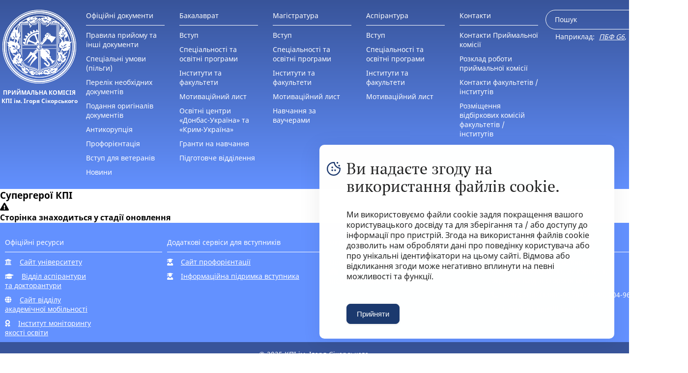

--- FILE ---
content_type: text/html; charset=UTF-8
request_url: https://pk.kpi.ua/superheroes/?speciality=184
body_size: 9973
content:
<!DOCTYPE html>
<html lang="uk">
<head>
<meta charset="UTF-8">
<meta name="theme-color" content="#38549A">
<meta http-equiv="X-UA-Compatible" content="IE=edge">
<meta name="viewport" content="width=device-width, initial-scale=1, maximum-scale=1, user-scalable=no">
<meta property="og:title" content="Приймальна комісія КПІ ім. Ігоря Сікорського - Супергерої КПІ" />
<meta property="og:type" content="website" />
<meta property="og:image" content="https://pk.kpi.ua/wp-content/themes/pkkpi/images/share.jpg" />
<meta property="og:image:type" content="image/png">
<meta property="og:description" content="Приймальна комісія Національного технічного університету України «Київський політехнічний інститут імені Ігоря Сікорського»" />
<link rel="profile" href="http://gmpg.org/xfn/11">
<link rel="pingback" href="https://pk.kpi.ua/xmlrpc.php">
<link rel="stylesheet" href="https://maxcdn.bootstrapcdn.com/font-awesome/4.7.0/css/font-awesome.min.css">
<script src="https://kit.fontawesome.com/ff4e1bbcf9.js" crossorigin="anonymous"></script>
<title>Супергерої КПІ &#8211; ПРИЙМАЛЬНА КОМІСІЯ КПІ ім. Ігоря Сікорського</title>
<meta name='robots' content='max-image-preview:large' />
<link rel='dns-prefetch' href='//www.googletagmanager.com' />
<link rel='dns-prefetch' href='//use.fontawesome.com' />
<link rel="alternate" type="application/rss+xml" title="ПРИЙМАЛЬНА КОМІСІЯ КПІ ім. Ігоря Сікорського &raquo; стрічка" href="https://pk.kpi.ua/feed/" />
<link rel="alternate" type="application/rss+xml" title="ПРИЙМАЛЬНА КОМІСІЯ КПІ ім. Ігоря Сікорського &raquo; Канал коментарів" href="https://pk.kpi.ua/comments/feed/" />
<link rel="alternate" title="oEmbed (JSON)" type="application/json+oembed" href="https://pk.kpi.ua/wp-json/oembed/1.0/embed?url=https%3A%2F%2Fpk.kpi.ua%2Fsuperheroes%2F" />
<link rel="alternate" title="oEmbed (XML)" type="text/xml+oembed" href="https://pk.kpi.ua/wp-json/oembed/1.0/embed?url=https%3A%2F%2Fpk.kpi.ua%2Fsuperheroes%2F&#038;format=xml" />
<style id='wp-img-auto-sizes-contain-inline-css' type='text/css'>
img:is([sizes=auto i],[sizes^="auto," i]){contain-intrinsic-size:3000px 1500px}
/*# sourceURL=wp-img-auto-sizes-contain-inline-css */
</style>
<link rel='stylesheet' id='wp-block-library-css' href='https://pk.kpi.ua/wp-includes/css/dist/block-library/style.min.css?ver=6.9' type='text/css' media='all' />
<style id='global-styles-inline-css' type='text/css'>
:root{--wp--preset--aspect-ratio--square: 1;--wp--preset--aspect-ratio--4-3: 4/3;--wp--preset--aspect-ratio--3-4: 3/4;--wp--preset--aspect-ratio--3-2: 3/2;--wp--preset--aspect-ratio--2-3: 2/3;--wp--preset--aspect-ratio--16-9: 16/9;--wp--preset--aspect-ratio--9-16: 9/16;--wp--preset--color--black: #000000;--wp--preset--color--cyan-bluish-gray: #abb8c3;--wp--preset--color--white: #ffffff;--wp--preset--color--pale-pink: #f78da7;--wp--preset--color--vivid-red: #cf2e2e;--wp--preset--color--luminous-vivid-orange: #ff6900;--wp--preset--color--luminous-vivid-amber: #fcb900;--wp--preset--color--light-green-cyan: #7bdcb5;--wp--preset--color--vivid-green-cyan: #00d084;--wp--preset--color--pale-cyan-blue: #8ed1fc;--wp--preset--color--vivid-cyan-blue: #0693e3;--wp--preset--color--vivid-purple: #9b51e0;--wp--preset--gradient--vivid-cyan-blue-to-vivid-purple: linear-gradient(135deg,rgb(6,147,227) 0%,rgb(155,81,224) 100%);--wp--preset--gradient--light-green-cyan-to-vivid-green-cyan: linear-gradient(135deg,rgb(122,220,180) 0%,rgb(0,208,130) 100%);--wp--preset--gradient--luminous-vivid-amber-to-luminous-vivid-orange: linear-gradient(135deg,rgb(252,185,0) 0%,rgb(255,105,0) 100%);--wp--preset--gradient--luminous-vivid-orange-to-vivid-red: linear-gradient(135deg,rgb(255,105,0) 0%,rgb(207,46,46) 100%);--wp--preset--gradient--very-light-gray-to-cyan-bluish-gray: linear-gradient(135deg,rgb(238,238,238) 0%,rgb(169,184,195) 100%);--wp--preset--gradient--cool-to-warm-spectrum: linear-gradient(135deg,rgb(74,234,220) 0%,rgb(151,120,209) 20%,rgb(207,42,186) 40%,rgb(238,44,130) 60%,rgb(251,105,98) 80%,rgb(254,248,76) 100%);--wp--preset--gradient--blush-light-purple: linear-gradient(135deg,rgb(255,206,236) 0%,rgb(152,150,240) 100%);--wp--preset--gradient--blush-bordeaux: linear-gradient(135deg,rgb(254,205,165) 0%,rgb(254,45,45) 50%,rgb(107,0,62) 100%);--wp--preset--gradient--luminous-dusk: linear-gradient(135deg,rgb(255,203,112) 0%,rgb(199,81,192) 50%,rgb(65,88,208) 100%);--wp--preset--gradient--pale-ocean: linear-gradient(135deg,rgb(255,245,203) 0%,rgb(182,227,212) 50%,rgb(51,167,181) 100%);--wp--preset--gradient--electric-grass: linear-gradient(135deg,rgb(202,248,128) 0%,rgb(113,206,126) 100%);--wp--preset--gradient--midnight: linear-gradient(135deg,rgb(2,3,129) 0%,rgb(40,116,252) 100%);--wp--preset--font-size--small: 13px;--wp--preset--font-size--medium: 20px;--wp--preset--font-size--large: 36px;--wp--preset--font-size--x-large: 42px;--wp--preset--spacing--20: 0.44rem;--wp--preset--spacing--30: 0.67rem;--wp--preset--spacing--40: 1rem;--wp--preset--spacing--50: 1.5rem;--wp--preset--spacing--60: 2.25rem;--wp--preset--spacing--70: 3.38rem;--wp--preset--spacing--80: 5.06rem;--wp--preset--shadow--natural: 6px 6px 9px rgba(0, 0, 0, 0.2);--wp--preset--shadow--deep: 12px 12px 50px rgba(0, 0, 0, 0.4);--wp--preset--shadow--sharp: 6px 6px 0px rgba(0, 0, 0, 0.2);--wp--preset--shadow--outlined: 6px 6px 0px -3px rgb(255, 255, 255), 6px 6px rgb(0, 0, 0);--wp--preset--shadow--crisp: 6px 6px 0px rgb(0, 0, 0);}:where(.is-layout-flex){gap: 0.5em;}:where(.is-layout-grid){gap: 0.5em;}body .is-layout-flex{display: flex;}.is-layout-flex{flex-wrap: wrap;align-items: center;}.is-layout-flex > :is(*, div){margin: 0;}body .is-layout-grid{display: grid;}.is-layout-grid > :is(*, div){margin: 0;}:where(.wp-block-columns.is-layout-flex){gap: 2em;}:where(.wp-block-columns.is-layout-grid){gap: 2em;}:where(.wp-block-post-template.is-layout-flex){gap: 1.25em;}:where(.wp-block-post-template.is-layout-grid){gap: 1.25em;}.has-black-color{color: var(--wp--preset--color--black) !important;}.has-cyan-bluish-gray-color{color: var(--wp--preset--color--cyan-bluish-gray) !important;}.has-white-color{color: var(--wp--preset--color--white) !important;}.has-pale-pink-color{color: var(--wp--preset--color--pale-pink) !important;}.has-vivid-red-color{color: var(--wp--preset--color--vivid-red) !important;}.has-luminous-vivid-orange-color{color: var(--wp--preset--color--luminous-vivid-orange) !important;}.has-luminous-vivid-amber-color{color: var(--wp--preset--color--luminous-vivid-amber) !important;}.has-light-green-cyan-color{color: var(--wp--preset--color--light-green-cyan) !important;}.has-vivid-green-cyan-color{color: var(--wp--preset--color--vivid-green-cyan) !important;}.has-pale-cyan-blue-color{color: var(--wp--preset--color--pale-cyan-blue) !important;}.has-vivid-cyan-blue-color{color: var(--wp--preset--color--vivid-cyan-blue) !important;}.has-vivid-purple-color{color: var(--wp--preset--color--vivid-purple) !important;}.has-black-background-color{background-color: var(--wp--preset--color--black) !important;}.has-cyan-bluish-gray-background-color{background-color: var(--wp--preset--color--cyan-bluish-gray) !important;}.has-white-background-color{background-color: var(--wp--preset--color--white) !important;}.has-pale-pink-background-color{background-color: var(--wp--preset--color--pale-pink) !important;}.has-vivid-red-background-color{background-color: var(--wp--preset--color--vivid-red) !important;}.has-luminous-vivid-orange-background-color{background-color: var(--wp--preset--color--luminous-vivid-orange) !important;}.has-luminous-vivid-amber-background-color{background-color: var(--wp--preset--color--luminous-vivid-amber) !important;}.has-light-green-cyan-background-color{background-color: var(--wp--preset--color--light-green-cyan) !important;}.has-vivid-green-cyan-background-color{background-color: var(--wp--preset--color--vivid-green-cyan) !important;}.has-pale-cyan-blue-background-color{background-color: var(--wp--preset--color--pale-cyan-blue) !important;}.has-vivid-cyan-blue-background-color{background-color: var(--wp--preset--color--vivid-cyan-blue) !important;}.has-vivid-purple-background-color{background-color: var(--wp--preset--color--vivid-purple) !important;}.has-black-border-color{border-color: var(--wp--preset--color--black) !important;}.has-cyan-bluish-gray-border-color{border-color: var(--wp--preset--color--cyan-bluish-gray) !important;}.has-white-border-color{border-color: var(--wp--preset--color--white) !important;}.has-pale-pink-border-color{border-color: var(--wp--preset--color--pale-pink) !important;}.has-vivid-red-border-color{border-color: var(--wp--preset--color--vivid-red) !important;}.has-luminous-vivid-orange-border-color{border-color: var(--wp--preset--color--luminous-vivid-orange) !important;}.has-luminous-vivid-amber-border-color{border-color: var(--wp--preset--color--luminous-vivid-amber) !important;}.has-light-green-cyan-border-color{border-color: var(--wp--preset--color--light-green-cyan) !important;}.has-vivid-green-cyan-border-color{border-color: var(--wp--preset--color--vivid-green-cyan) !important;}.has-pale-cyan-blue-border-color{border-color: var(--wp--preset--color--pale-cyan-blue) !important;}.has-vivid-cyan-blue-border-color{border-color: var(--wp--preset--color--vivid-cyan-blue) !important;}.has-vivid-purple-border-color{border-color: var(--wp--preset--color--vivid-purple) !important;}.has-vivid-cyan-blue-to-vivid-purple-gradient-background{background: var(--wp--preset--gradient--vivid-cyan-blue-to-vivid-purple) !important;}.has-light-green-cyan-to-vivid-green-cyan-gradient-background{background: var(--wp--preset--gradient--light-green-cyan-to-vivid-green-cyan) !important;}.has-luminous-vivid-amber-to-luminous-vivid-orange-gradient-background{background: var(--wp--preset--gradient--luminous-vivid-amber-to-luminous-vivid-orange) !important;}.has-luminous-vivid-orange-to-vivid-red-gradient-background{background: var(--wp--preset--gradient--luminous-vivid-orange-to-vivid-red) !important;}.has-very-light-gray-to-cyan-bluish-gray-gradient-background{background: var(--wp--preset--gradient--very-light-gray-to-cyan-bluish-gray) !important;}.has-cool-to-warm-spectrum-gradient-background{background: var(--wp--preset--gradient--cool-to-warm-spectrum) !important;}.has-blush-light-purple-gradient-background{background: var(--wp--preset--gradient--blush-light-purple) !important;}.has-blush-bordeaux-gradient-background{background: var(--wp--preset--gradient--blush-bordeaux) !important;}.has-luminous-dusk-gradient-background{background: var(--wp--preset--gradient--luminous-dusk) !important;}.has-pale-ocean-gradient-background{background: var(--wp--preset--gradient--pale-ocean) !important;}.has-electric-grass-gradient-background{background: var(--wp--preset--gradient--electric-grass) !important;}.has-midnight-gradient-background{background: var(--wp--preset--gradient--midnight) !important;}.has-small-font-size{font-size: var(--wp--preset--font-size--small) !important;}.has-medium-font-size{font-size: var(--wp--preset--font-size--medium) !important;}.has-large-font-size{font-size: var(--wp--preset--font-size--large) !important;}.has-x-large-font-size{font-size: var(--wp--preset--font-size--x-large) !important;}
/*# sourceURL=global-styles-inline-css */
</style>

<style id='classic-theme-styles-inline-css' type='text/css'>
/*! This file is auto-generated */
.wp-block-button__link{color:#fff;background-color:#32373c;border-radius:9999px;box-shadow:none;text-decoration:none;padding:calc(.667em + 2px) calc(1.333em + 2px);font-size:1.125em}.wp-block-file__button{background:#32373c;color:#fff;text-decoration:none}
/*# sourceURL=/wp-includes/css/classic-themes.min.css */
</style>
<style id='font-awesome-svg-styles-default-inline-css' type='text/css'>
.svg-inline--fa {
  display: inline-block;
  height: 1em;
  overflow: visible;
  vertical-align: -.125em;
}
/*# sourceURL=font-awesome-svg-styles-default-inline-css */
</style>
<link rel='stylesheet' id='font-awesome-svg-styles-css' href='https://pk.kpi.ua/wp-content/uploads/font-awesome/v6.5.2/css/svg-with-js.css' type='text/css' media='all' />
<style id='font-awesome-svg-styles-inline-css' type='text/css'>
   .wp-block-font-awesome-icon svg::before,
   .wp-rich-text-font-awesome-icon svg::before {content: unset;}
/*# sourceURL=font-awesome-svg-styles-inline-css */
</style>
<link rel='stylesheet' id='simple-gdpr-cookie-compliance-css' href='https://pk.kpi.ua/wp-content/plugins/simple-gdpr-cookie-compliance/public/assets/dist/public.min.css?ver=2.0.0' type='text/css' media='all' />
<style id='simple-gdpr-cookie-compliance-inline-css' type='text/css'>
:root{--sgcc-text-color:#222222;--sgcc-link-color:#008acf;--sgcc-link-hover-color:#f07d00;--sgcc-notice-background-color:rgb(255,255,255);--sgcc-cookie-icon-color:#1c396e;--sgcc-close-button-background-color:#222222;--sgcc-close-button-hover-background-color:#4cc500;--sgcc-close-button-color:#ffffff;--sgcc-close-button-hover-color:#ffffff;--sgcc-accept-button-background-color:#1c396e;--sgcc-accept-button-hover-background-color:#f07d00;--sgcc-accept-button-color:#ffffff;--sgcc-accept-button-hover-color:#ffffff;--sgcc-accept-button-border-color:#1c396e;--sgcc-accept-button-hover-border-color:#000000;}.sgcc-main-wrapper[data-layout=custom_width],.sgcc-main-wrapper[data-layout=pop_up]{--width :600px;}.sgcc-main-wrapper[data-layout=custom_width].position-bottom-right{--right :30px;--bottom :30px;}
/*# sourceURL=simple-gdpr-cookie-compliance-inline-css */
</style>
<link rel='stylesheet' id='app-css' href='https://pk.kpi.ua/wp-content/themes/pkkpi/css/main.css?ver=1.22' type='text/css' media='all' />
<link rel='stylesheet' id='calc-style-css' href='https://pk.kpi.ua/wp-content/themes/pkkpi/css/calculator.css?ver=1.33' type='text/css' media='all' />
<link rel='stylesheet' id='styles-css' href='https://pk.kpi.ua/wp-content/themes/pkkpi/styles/main.css?ver=1.43' type='text/css' media='all' />
<link rel='stylesheet' id='font-awesome-official-css' href='https://use.fontawesome.com/releases/v6.5.2/css/all.css' type='text/css' media='all' integrity="sha384-PPIZEGYM1v8zp5Py7UjFb79S58UeqCL9pYVnVPURKEqvioPROaVAJKKLzvH2rDnI" crossorigin="anonymous" />
<link rel='stylesheet' id='bfa-font-awesome-css' href='https://use.fontawesome.com/releases/v5.15.4/css/all.css?ver=2.0.3' type='text/css' media='all' />
<style id='kadence-blocks-global-variables-inline-css' type='text/css'>
:root {--global-kb-font-size-sm:clamp(0.8rem, 0.73rem + 0.217vw, 0.9rem);--global-kb-font-size-md:clamp(1.1rem, 0.995rem + 0.326vw, 1.25rem);--global-kb-font-size-lg:clamp(1.75rem, 1.576rem + 0.543vw, 2rem);--global-kb-font-size-xl:clamp(2.25rem, 1.728rem + 1.63vw, 3rem);--global-kb-font-size-xxl:clamp(2.5rem, 1.456rem + 3.26vw, 4rem);--global-kb-font-size-xxxl:clamp(2.75rem, 0.489rem + 7.065vw, 6rem);}:root {--global-palette1: #3182CE;--global-palette2: #2B6CB0;--global-palette3: #1A202C;--global-palette4: #2D3748;--global-palette5: #4A5568;--global-palette6: #718096;--global-palette7: #EDF2F7;--global-palette8: #F7FAFC;--global-palette9: #ffffff;}
/*# sourceURL=kadence-blocks-global-variables-inline-css */
</style>
<link rel='stylesheet' id='font-awesome-official-v4shim-css' href='https://use.fontawesome.com/releases/v6.5.2/css/v4-shims.css' type='text/css' media='all' integrity="sha384-XyvK/kKwgVW+fuRkusfLgfhAMuaxLPSOY8W7wj8tUkf0Nr2WGHniPmpdu+cmPS5n" crossorigin="anonymous" />
<script type="text/javascript" src="https://pk.kpi.ua/wp-includes/js/jquery/jquery.min.js?ver=3.7.1" id="jquery-core-js"></script>
<script type="text/javascript" src="https://pk.kpi.ua/wp-includes/js/jquery/jquery-migrate.min.js?ver=3.4.1" id="jquery-migrate-js"></script>
<script type="text/javascript" src="https://pk.kpi.ua/wp-content/themes/pkkpi/js/topbutton.js?ver=6.9" id="custom-script-js"></script>

<!-- Початок фрагмента тегу Google (gtag.js), доданого за допомогою Site Kit -->
<!-- Фрагмент Google Analytics, доданий Site Kit -->
<script type="text/javascript" src="https://www.googletagmanager.com/gtag/js?id=GT-PJWBTMTT" id="google_gtagjs-js" async></script>
<script type="text/javascript" id="google_gtagjs-js-after">
/* <![CDATA[ */
window.dataLayer = window.dataLayer || [];function gtag(){dataLayer.push(arguments);}
gtag("set","linker",{"domains":["pk.kpi.ua"]});
gtag("js", new Date());
gtag("set", "developer_id.dZTNiMT", true);
gtag("config", "GT-PJWBTMTT");
 window._googlesitekit = window._googlesitekit || {}; window._googlesitekit.throttledEvents = []; window._googlesitekit.gtagEvent = (name, data) => { var key = JSON.stringify( { name, data } ); if ( !! window._googlesitekit.throttledEvents[ key ] ) { return; } window._googlesitekit.throttledEvents[ key ] = true; setTimeout( () => { delete window._googlesitekit.throttledEvents[ key ]; }, 5 ); gtag( "event", name, { ...data, event_source: "site-kit" } ); }; 
//# sourceURL=google_gtagjs-js-after
/* ]]> */
</script>
<link rel="https://api.w.org/" href="https://pk.kpi.ua/wp-json/" /><link rel="alternate" title="JSON" type="application/json" href="https://pk.kpi.ua/wp-json/wp/v2/pages/1698" /><link rel="canonical" href="https://pk.kpi.ua/superheroes/" />
<meta name="generator" content="Site Kit by Google 1.170.0" /><link rel="icon" href="https://pk.kpi.ua/wp-content/uploads/2016/04/cropped-6OQklQ4laR4-32x32.jpg" sizes="32x32" />
<link rel="icon" href="https://pk.kpi.ua/wp-content/uploads/2016/04/cropped-6OQklQ4laR4-192x192.jpg" sizes="192x192" />
<link rel="apple-touch-icon" href="https://pk.kpi.ua/wp-content/uploads/2016/04/cropped-6OQklQ4laR4-180x180.jpg" />
<meta name="msapplication-TileImage" content="https://pk.kpi.ua/wp-content/uploads/2016/04/cropped-6OQklQ4laR4-270x270.jpg" />
		<style type="text/css" id="wp-custom-css">
			.heading-vypusk {
	padding: 10px;
}		</style>
		
	<script>
		(function(i,s,o,g,r,a,m){i['GoogleAnalyticsObject']=r;i[r]=i[r]||function(){
				(i[r].q=i[r].q||[]).push(arguments)},i[r].l=1*new Date();a=s.createElement(o),
			m=s.getElementsByTagName(o)[0];a.async=1;a.src=g;m.parentNode.insertBefore(a,m)
		})(window,document,'script','https://www.google-analytics.com/analytics.js','ga');

		ga('create', 'UA-79851769-1', 'auto');
		ga('send', 'pageview');

	</script>

</head>

<header class="header">
    <div class="container">

        <div class="header__menu_icon">
            <div></div>
            <div></div>
            <div></div>
        </div>

        <div class="header__menu_icon_close">
            &times;
        </div>

        <a class="header__logo" href="/">
            <div class="kpi-logo"></div>
            ПРИЙМАЛЬНА КОМІСІЯ КПІ ім. Ігоря Сікорського        </a>

        <nav class="header__menu_container"><ul class="header__column"><li id="menu-item-3253" class="menu-item menu-item-type-custom menu-item-object-custom menu-item-has-children menu-item-3253"><a>Офіційні документи</a><ul class="sub-menu"><li id="menu-item-3259" class="menu-item menu-item-type-post_type menu-item-object-page menu-item-3259"><a href="https://pk.kpi.ua/official-documents/">Правила прийому та інші документи</a></li><li id="menu-item-10787" class="menu-item menu-item-type-post_type menu-item-object-page menu-item-10787"><a href="https://pk.kpi.ua/official-documents/spets_umovy-pilhy/">Спеціальні умови (пільги)</a></li><li id="menu-item-3258" class="menu-item menu-item-type-custom menu-item-object-custom menu-item-3258"><a href="https://pk.kpi.ua/zayava-docs/">Перелік необхідних документів</a></li><li id="menu-item-5352" class="menu-item menu-item-type-post_type menu-item-object-page menu-item-5352"><a href="https://pk.kpi.ua/originals/">Подання оригіналів документів</a></li><li id="menu-item-9053" class="menu-item menu-item-type-post_type menu-item-object-page menu-item-9053"><a href="https://pk.kpi.ua/anticor/">Антикорупція</a></li><li id="menu-item-8569" class="menu-item menu-item-type-custom menu-item-object-custom menu-item-8569"><a target="_blank" href="http://prof.kpi.ua">Профорієнтація</a></li><li id="menu-item-10405" class="menu-item menu-item-type-post_type menu-item-object-page menu-item-10405"><a href="https://pk.kpi.ua/official-documents/vstup-dlia-veteraniv/">Вступ для ветеранів</a></li><li id="menu-item-3273" class="menu-item menu-item-type-post_type menu-item-object-page menu-item-3273"><a href="https://pk.kpi.ua/news/">Новини</a></li></ul></li><li id="menu-item-3251" class="menu-item menu-item-type-custom menu-item-object-custom menu-item-has-children menu-item-3251"><a>Бакалаврат</a><ul class="sub-menu"><li id="menu-item-3255" class="menu-item menu-item-type-post_type menu-item-object-page menu-item-3255"><a href="https://pk.kpi.ua/entry-1-course/">Вступ</a></li><li id="menu-item-3271" class="menu-item menu-item-type-post_type menu-item-object-page menu-item-3271"><a href="https://pk.kpi.ua/specialities-bak/">Спеціальності та освітні програми</a></li><li id="menu-item-3272" class="menu-item menu-item-type-post_type menu-item-object-page menu-item-3272"><a href="https://pk.kpi.ua/faculty/">Інститути та факультети</a></li><li id="menu-item-7400" class="menu-item menu-item-type-post_type menu-item-object-page menu-item-7400"><a href="https://pk.kpi.ua/motivation-letter/">Мотиваційний лист</a></li><li id="menu-item-7300" class="menu-item menu-item-type-post_type menu-item-object-page menu-item-7300"><a href="https://pk.kpi.ua/donbass-crimea/">Освітні центри «Донбас-Україна» та «Крим-Україна»</a></li><li id="menu-item-10015" class="menu-item menu-item-type-post_type menu-item-object-post menu-item-10015"><a href="https://pk.kpi.ua/grants-kpi-2024/">Гранти на навчання</a></li><li id="menu-item-11341" class="menu-item menu-item-type-custom menu-item-object-custom menu-item-11341"><a href="https://vstup.kpi.ua/pidhotovchi-kursy/#zymovyy-vstup">Підготовче відділення</a></li></ul></li><li id="menu-item-8435" class="menu-item menu-item-type-custom menu-item-object-custom menu-item-has-children menu-item-8435"><a>Магістратура</a><ul class="sub-menu"><li id="menu-item-3257" class="menu-item menu-item-type-post_type menu-item-object-page menu-item-3257"><a href="https://pk.kpi.ua/entry-5-course/">Вступ</a></li><li id="menu-item-8440" class="menu-item menu-item-type-custom menu-item-object-custom menu-item-8440"><a href="https://pk.kpi.ua/specialities-mag/">Спеціальності та освітні програми</a></li><li id="menu-item-8439" class="menu-item menu-item-type-custom menu-item-object-custom menu-item-8439"><a href="https://pk.kpi.ua/faculty/">Інститути та факультети</a></li><li id="menu-item-8438" class="menu-item menu-item-type-custom menu-item-object-custom menu-item-8438"><a href="https://pk.kpi.ua/motivation-letter/">Мотиваційний лист</a></li><li id="menu-item-10122" class="menu-item menu-item-type-post_type menu-item-object-post menu-item-10122"><a href="https://pk.kpi.ua/vaucher-2025/">Навчання за ваучерами</a></li></ul></li><li id="menu-item-10249" class="menu-item menu-item-type-custom menu-item-object-custom menu-item-has-children menu-item-10249"><a>Аспірантура</a><ul class="sub-menu"><li id="menu-item-10252" class="menu-item menu-item-type-post_type menu-item-object-page menu-item-10252"><a href="https://pk.kpi.ua/entry-phd/">Вступ</a></li><li id="menu-item-10411" class="menu-item menu-item-type-post_type menu-item-object-page menu-item-10411"><a href="https://pk.kpi.ua/entry-phd/specialities-phd/">Спеціальності та освітні програми</a></li><li id="menu-item-10253" class="menu-item menu-item-type-custom menu-item-object-custom menu-item-10253"><a href="https://pk.kpi.ua/faculty/">Інститути та факультети</a></li><li id="menu-item-10254" class="menu-item menu-item-type-custom menu-item-object-custom menu-item-10254"><a href="https://pk.kpi.ua/motivation-letter/">Мотиваційний лист</a></li></ul></li><li id="menu-item-3254" class="menu-item menu-item-type-custom menu-item-object-custom menu-item-has-children menu-item-3254"><a>Контакти</a><ul class="sub-menu"><li id="menu-item-3260" class="menu-item menu-item-type-post_type menu-item-object-page menu-item-3260"><a href="https://pk.kpi.ua/contacts/">Контакти Приймальної комісії</a></li><li id="menu-item-3291" class="menu-item menu-item-type-custom menu-item-object-custom menu-item-3291"><a href="https://pk.kpi.ua/schedule/">Розклад роботи приймальної комісії</a></li><li id="menu-item-5189" class="menu-item menu-item-type-custom menu-item-object-custom menu-item-5189"><a href="https://pk.kpi.ua/phones/">Контакти факультетів / інститутів</a></li><li id="menu-item-5288" class="menu-item menu-item-type-post_type menu-item-object-page menu-item-5288"><a href="https://pk.kpi.ua/location/">Розміщення відбіркових комісій факультетів / інститутів</a></li></ul></li></ul></nav>
        <div class="header__search-container">
            <form class="input-form" id="search_form_main" action="https://pk.kpi.ua/">
                <input class="header__search" placeholder="Пошук" value="" name="s" id="s" autocomplete="off" />
            </form>
            <div class="header__search-tips">
                Наприклад:
                <a class="header__search-tip" href="/?s=ПБФ">ПБФ G6</a>,
                <a class="header__search-tip" href="/?s=ФЕЛ">ФЕЛ G5</a>
            </div>
        </div>
        <div class="clear"></div>
    </div>
</header>



<div class="wrapper">
    <div class="container" id="container">
        <!-- main-info -->
        <!--<a href="/superheroes"><div class="superheroes">Отримай відповіді на свої питання! База супергероїв &#171;КПІ&#187;</div></a>
<a class="sub-nav__link-border" href="/2016/08/08/enrolled_all/" target="_blank" style="margin-bottom: 10px;">
                <i class="fa fa-file-text-o"></i> CПИСКИ ЗАРАХОВАНИХ
            </a>
<div class="sub-nav">
    <ul class="sub-nav__list">
        <li class="sub-nav__item">
            <a class="sub-nav__link" href="/instructions">
                <span>ІНСТРУКЦІЯ З ЕЛЕКТРОННОГО ВСТУПУ</span>
            </a>
        </li>
        <li class="sub-nav__item">
            <a class="sub-nav__link" href="/faq">
                <span>FAQ</span>
            </a>
        </li>
        <li class="sub-nav__item">
            <a class="sub-nav__link-border" href="http://pk.kpi.ua/wp-content/uploads/2018/07/documents2018.pdf" target="_blank">
                <i class="fa fa-file-text-o"></i> ДОКУМЕНТИ ДЛЯ ВСТУПУ
            </a>
        </li>
    </ul>
</div>-->
        <!--  -->
        <main class="cl">
            <!-- main-contant left -->
            <div class="content">
                <article id="post-1698" class="post-1698 page type-page status-publish hentry">
                    <header class="entry-header">
                        <h3 class="tpage-header">Супергерої КПІ</h3>                    </header><!-- .entry-header -->
                    <div class="text-content">
                        <div class="fourty">
                            <i class="fa fa-exclamation-triangle alert-triangle" aria-hidden="true"></i>
                        </div>
                        <div class="sorry">
                            Сторінка знаходиться у стадії оновлення
                        </div>
                    </div>
                </article><!-- #post-## -->
            </div>
            
        </main>
    </div>
</div>

<footer>
    <div class="container">
	
		<div class="row">
			<div class="col-5" style="margin: 0 0 0 10px">
				<p class="footer_head">Офіційні ресурси </p> 
				<p class="footer_text"><i class="fas fa-university"></i> &nbsp;&nbsp; <a target="_blank" rel="noopener noreferrer" href="https://kpi.ua" style="color:white"> Сайт університету</a></p>
				<p class="footer_text"><i class="fas fa-graduation-cap"></i> &nbsp;&nbsp; <a target="_blank" rel="noopener noreferrer" href="http://aspirantura.kpi.ua" style="color:white"> Відділ аспірантури<br> та докторантури </a></p>
				<p class="footer_text"><i class="fas fa-globe"></i> &nbsp;&nbsp; <a target="_blank" rel="noopener noreferrer" href="http://mobilnist.kpi.ua/" style="color:white"> Сайт відділу <br> академічної мобільності</a></p>
				<p class="footer_text"><i class="fas fa-award"></i> &nbsp;&nbsp; <a target="_blank" rel="noopener noreferrer" href="http://fdpkpi.com/" style="color:white"> Інститут моніторингу<br> якості освіти </a></p>	
			</div>
			 
			 <div class="col-5" style="margin: 0 0 0 10px">
				<p class="footer_head">Додаткові сервіси для вступників</p>
				<p class="footer_text"><i class="fas fa-user-graduate"></i> &nbsp;&nbsp; <a target="_blank" rel="noopener noreferrer" href="https://prof.kpi.ua" style="color:white"> Сайт профорієнтації</a></p>
				<p class="footer_text"><i class="fas fa-user-graduate"></i> &nbsp;&nbsp; <a target="_blank" rel="noopener noreferrer" href="https://vstup.kpi.ua" style="color:white"> Інформаційна підримка вступника</a></p>
			</div>
			 
			 <div class="col-5" style="margin: 0 0 0 10px">
				<p class="footer_head">Окремі можливості для вступу</p>
				<a class="footer_text" target="_blank" rel="noopener noreferrer" href="http://istudent.kpi.ua" >Центр міжнародної освіти</a>
				<p class="footer_text"><i class="fas fa-school"></i> &nbsp;&nbsp; <a target="_blank" rel="noopener noreferrer" href="http://ipo.kpi.ua/" style="color:white"> Інститут<br> післядипломної освіти </a></p>	
			 </div>
			 
			 <div class="col-5" style="margin: 0 0 0 10px">
				<p class="footer_head">Контакти Приймальної комісії </p> 
				<p class="footer_text"><i class="fas fa-address-card"></i> &nbsp;&nbsp; Україна, 03056, м. Київ-56,<br> Берестейський пр-кт, 37 корпус 1,<br>  окремий вхід зі сторони метро</p>
				<p class="footer_text"><i class="fas fa-phone-alt"></i>&nbsp;&nbsp;Телефони: (+380 44) 204-96-45, 204-96-46</p>
				<p class="footer_text"><i class="far fa-envelope"></i>&nbsp;&nbsp;E-mail: pk.kpi@lll.kpi.ua</p>
			 </div>
        </div>
		<div class="clear"></div>
		<a href="#" class="topbutton"></a>
    </div>
	
    <div class="owners">
        <div class="center">
			<span>© 2025 КПІ ім. Ігоря Сікорського. <br>При цитуванні матеріалів з цього сайту необхідно зазначити посилання на джерело - сайт Приймальної комісії КПІ ім. Ігоря Сікорського pk.kpi.ua). <br>
            Відгуки і пропозиції з приводу роботи сайту: <a target="_blank" rel="noopener noreferrer" href="mailto:pk.kpi@lll.kpi.ua">pk.kpi@lll.kpi.ua</a></span>
        </div>
    </div>
	
</footer>
<script type="speculationrules">
{"prefetch":[{"source":"document","where":{"and":[{"href_matches":"/*"},{"not":{"href_matches":["/wp-*.php","/wp-admin/*","/wp-content/uploads/*","/wp-content/*","/wp-content/plugins/*","/wp-content/themes/pkkpi/*","/*\\?(.+)"]}},{"not":{"selector_matches":"a[rel~=\"nofollow\"]"}},{"not":{"selector_matches":".no-prefetch, .no-prefetch a"}}]},"eagerness":"conservative"}]}
</script>

<aside class="sgcc-main-wrapper hidden layout-custom-width position-bottom-right hide-close-btn"
data-layout="custom_width"
>
	<div class="sgcc-container">
					<span class="cookie-icon">
				<svg xmlns="http://www.w3.org/2000/svg" aria-label=Cookie icon role="img" viewBox="0 0 24 24" width="32" height="32">
					<g id="_01_align_center" data-name="01 align center">
						<circle cx="9.5" cy="9.5" r="1.5"/>
						<circle cx="18.5" cy="1.5" r="1.5"/>
						<circle cx="21.5" cy="6.5" r="1.5"/>
						<circle cx="9.5" cy="14.5" r="1.5"/>
						<circle cx="14.5" cy="14.5" r="1.5"/>
						<path d="M12,24A12,12,0,0,1,12,0c.387,0,.769.021,1.146.057l.824.077.078.824a10,10,0,0,0,8.994,8.994l.824.078.077.824c.036.377.057.759.057,1.146A12.013,12.013,0,0,1,12,24ZM12,2A10,10,0,1,0,22,12c0-.057,0-.113,0-.17A12.006,12.006,0,0,1,12.17,2Z"/>
					</g>
				</svg>
			</span>
					<div class="sgcc-notice-content">
							<div class="message-block">
					<p><span class="big-title">Ви надаєте згоду на використання файлів cookie.  </span>
<span class="cookie-content">Ми використовуємо файли cookie задля покращення вашого користувацького досвіду та для зберігання та / або доступу до інформації про пристрій. Згода на використання файлів cookie дозволить нам обробляти дані про поведінку користувача або про унікальні ідентифікатори на цьому сайті. Відмова або відкликання згоди може негативно вплинути на певні можливості та функції.</span></p>
				</div>
								<div class="cookie-compliance-button-block">
					<button type="button" id="sgcc-accept-button" class="close-sgcc cookie-compliance-button" aria-label="Accept Cookies">
						Прийняти					</button>
				</div>
						</div>
			</div>
</aside>
<script type="text/javascript" id="simple-gdpr-cookie-compliance-js-extra">
/* <![CDATA[ */
var simpleGDPRCCJsObj = {"cookieExpireTime":"7","isMultisite":""};
//# sourceURL=simple-gdpr-cookie-compliance-js-extra
/* ]]> */
</script>
<script type="text/javascript" src="https://pk.kpi.ua/wp-content/plugins/simple-gdpr-cookie-compliance/public/assets/dist/public.min.js?ver=2.0.0" id="simple-gdpr-cookie-compliance-js"></script>
<script type="text/javascript" src="https://pk.kpi.ua/wp-content/themes/pkkpi/js/jquery.js?ver=20151215" id="jquery.js-js"></script>
<script type="text/javascript" src="https://pk.kpi.ua/wp-content/themes/pkkpi/js/global.js?ver=20151215" id="global.js-js"></script>
<script type="text/javascript" src="https://pk.kpi.ua/wp-content/themes/pkkpi/scripts/main.js?ver=20151215" id="main.js-js"></script>


--- FILE ---
content_type: text/css
request_url: https://pk.kpi.ua/wp-content/themes/pkkpi/css/main.css?ver=1.22
body_size: 49179
content:
/*
 * Fonts declarations
 */

@font-face {
    font-family: NotoSans;
    src: url("fonts/NotoSans-Regular.ttf");
}

@font-face {
    font-family: NotoSansBold;
    src: url("fonts/NotoSans-Bold.ttf");
}

@font-face {
    font-family: PtSerif;
    src: url("fonts/PT_Serif-Web-Regular.ttf");
}

/*
 * General styles
 */

* {
    padding: 0;
    margin: 0;
    box-sizing: border-box;
    /* transition: all 0.5s; */
    outline: none;
    -webkit-font-smoothing: antialiased;
    -moz-osx-font-smoothing: grayscale;
}

body {
    background: #ffffff;
    font-family: NotoSansBold, sans-serif;
}

/*McSym*/
table {
	border: 1px solid black;
	border-collapse: collapse;
}

td, th {
	border: 2px solid black;
	padding: 5px;
}
/* end McSym*/

.container {
    width: 1400px;
    margin: 0 auto;
}

.small-container {
    width: 945px;
    margin: 0 auto;
}

.left {
    float: left;
}

.right {
    float: right;
}

.clear {
    clear: both;
}

.page-header {
    background: url('../images/background-header.jpg') top center no-repeat;
    padding: 40px 0 30px;
}

.social-icons {
    text-align: right;
}

.top-navigation-menu {
    width: 80%;
    text-decoration: none;
}

.social-icons i {
    color: #ffffff;
    cursor: pointer;
    margin-left: 5px;
    font-size: 18px;
}

.logo {
    width: 108px;
    height: 108px;
    background: url('../images/logo-white.png') 0 0 no-repeat;
    background-size: 108px 108px;
    margin-right: 15px;
}

.top-navigation-header-big-text {
    font-size: 36px;
    text-transform: uppercase;
    color: #ffffff;
    padding-top: 14px;
}

.top-navigation-header-small-text {
    font-size: 14px;
    line-height: 18px;
    color: #ffffff;
    text-transform: uppercase;
}

.top-navigation-medium-header {
    font-family: NotoSansBold, sans-serif;
    font-size: 18px;
    padding: 10px 0;
    color: #ffffff;
    text-transform: uppercase;
    display: block;
    cursor: pointer;
    border-radius: 4px;
    text-decoration: none;
}

.faculty-menu {
    width: 40%;
    text-align: right;
    padding-top: 17px;
}

.top-part-menu {
    display: block;
    margin-bottom: 35px;
}

.nav-item {
    color: #ffffff;
    float: left;
    text-align: center;
    text-transform: uppercase;
    cursor: pointer;
    min-height: 66px;
    padding: 5px;
    border-radius: 4px;
    text-decoration: none;
}

.bottom-part-menu .nav-item {
    transition: all 0.2s;
}

.nav-main {
    font-family: NotoSansBold, sans-serif;
    font-size: 19px;
    margin-bottom: 8px;
}

.nav-support {
    font-size: 11px;
    line-height: 13px;
}

.nav-vr {
    height: 23px;
    float: left;
    width: 2px;
    background: #ffffff;
    margin: 5px 13px 0 13px
}

.nav-hr {
    height: 2px;
    float: right;
    width: 278px;
    background: #ffffff;
}

.nav-item:hover,
.search-submit:hover {
    /* background: rgba(43, 82, 121, 0.6); */
    background: rgba(0, 0, 0, 0.35);
}

.bottom-part-menu {
    margin-bottom: 25px;
}

.search-input {
    font-family: NotoSansBold, sans-serif;
    display: inline-block;
    width: 80%;
    border: 2px solid #E3D6BE;
    border-radius: 100px;
    padding: 16px 105px 17px 20px;
    background: transparent;
    margin: 0 auto;
    font-size: 18px;
    color: #ffffff;
}

.search-input::-webkit-input-placeholder { /* Chrome/Opera/Safari */
    color: #ffffff;
}

.search-input::-moz-placeholder { /* Firefox 19+ */
    color: #ffffff;
}

.search-input:-ms-input-placeholder { /* IE 10+ */
    color: #ffffff;
}

.search-input:-moz-placeholder { /* Firefox 18- */
    color: #ffffff;
}

.search-input::-webkit-input-placeholder,
.search-input::-moz-placeholder,
.search-input:-ms-input-placeholder,
.search-input:-moz-placeholder { /* Chrome/Opera/Safari */
    opacity: 1;
    text-transform: lowercase;
    color: #E3D6BE;
}

#searchform {
    position: relative;
}

.search-submit {
    position: absolute;
    top: 4px;
    font-size: 26px;
    width: 49px;
    height: 49px;
    border-radius: 100px;
    background: transparent;
    color: #E3D6BE;
    border: 0;
    cursor: pointer;
    display: inline-block;
    right: 131px;
}

.search-reset {
    display: none;
    right: 175px;
}

.service-block {
    display: inline-block;
    width: 380px;
    padding: 50px 0;
    text-align: center;
    vertical-align: top;
}

.service-block:nth-child(2) {
    margin: 0 25px;
}

.service-image {
    margin: 0 auto;
    height: 111px;
}

.service-one,
.service-two {
    width: 101px;
}

.service-one {
    background: url('../images/intro-icon04.png') 0 0 no-repeat;
}

.service-two {
    background: url('../images/intro-icon05.png') 0 0 no-repeat;
}

.service-three {
    width: 106px;
    background: url('../images/intro-icon06.png') 0 0 no-repeat;
}

.superhero-image {
    width: 101px;
    background: url('../images/superhero-image.png') 0 0 no-repeat;
}

.lamp-image {
    width: 79px;
    background: url('../images/lamp-image.png') 0 0 no-repeat;
}

.sad-image {
    width: 197px;
    background: url('../images/reaper.png') 0 0 no-repeat;
}

.mainpage-alert {
    width: 100%;
    margin: 10px 0;
    font-family: NotoSans, sans-serif;
    font-size: 16px;
    line-height: 20px;
    background: #a00000;
    padding: 20px;
    border-radius: 4px;
    color: #ffffff;
}

.mainpage-alert a {
    color: #ffffff;
    font-weight: bold;
}

.predictions-info {
    color: #333333 !important;
    background: #ededed !important;
}

.mainpage-alert-white-header {
    font-family: NotoSansBold, sans-serif;
    font-size: 24px;
    line-height: 28px;
    display: block;
    margin-bottom: 10px;
    color: #ffffff;
}

.contact-image {
    width: 91px;
    background: url('../images/contact-image.png') 0 29px no-repeat;
}

.service-header {
    margin-top: 20px;
    font-family: NotoSansBold, sans-serif;
    color: #2b5279;
    text-transform: uppercase;
    font-size: 36px;
    line-height: 42px;
}

.service-description {
    font-family: NotoSans, sans-serif;
    margin-top: 6px;
    font-size: 20px;
    line-height: 28px;
    color: #646464;
}
.service-more {
    display: inline-block;
    font-family: NotoSans, sans-serif;
    margin-top: 14px;
    color: #646464;
    border: 2px solid #646464;
    border-radius: 100px;
    line-height: 30px;
    text-decoration: none;
    font-size: 16px;
    font-weight: 600;
    padding: 5px 12px;
}

.service-more-marine {
    color: #646464;
    background-color: #ffffff;
    border-color: #646464;
    margin-top: 0;
    font-size: 16px;
    font-weight: 600;
    padding: 5px 12px;
    transition: all 0.2s;
}

.service-more-marine:hover {
    color: #ffffff;
    background-color: #646464;
}

.service-more:hover {

}

.mainpage-promo {
    height: 500px;
    background: url('../images/background-promo.jpg') top center no-repeat;
}

.mainpage-promo-text {
    width: 680px;
    margin: 0 auto;
    font-family: NotoSans, sans-serif;
    font-size: 24px;
    line-height: 30px;
    color: #ffffff;
    padding-top: 135px;
    text-align: center;
}

.mainpage-promo-buttons {
    margin-top: 35px;
    text-align: center;
}

.mainpage-promo-button {
    width: 440px;
    display: inline-block;
    font-family: NotoSansBold, sans-serif;
    font-size: 36px;
    line-height: 46px;
    border: 4px solid #ffffff;
    color: #ffffff;
    border-radius: 100px;
    padding: 10px;
    text-transform: uppercase;
    margin: 0 30px;
    cursor: pointer;
    text-decoration: none;
    transition: all 0.2s;
}

.mainpage-promo-button:hover {
    color: #ffffff;
    background: rgba(0, 0, 0, 0.3);
}

.mainpage-promo-button:first-child {
    margin-left: 0;
}

.mainpage-promo-button:last-child {
    margin-right: 0;
}

.mainpage-info {
    padding-top: 50px;
    padding-bottom: 50px;
    background: #ffffff;
}

.mainpage-info-block {
    width: 540px;
    display: inline-block;
    margin-right: 60px;
}

.mainpage-info-header {
    font-family: NotoSansBold, sans-serif;
    font-size: 36px;
    line-height: 42px;
    color: #2b5279;
}

.mainpage-info-text {
    margin-top: 20px;
    font-family: NotoSans, sans-serif;
    font-size: 24px;
    line-height: 30px;
    color: #2b5279;
    text-align: justify;
}

.mainpage-info-sidebar {
    display: inline-block;
    vertical-align: top;
}

.documents-link {
    font-family: NotoSansBold, sans-serif;
    border: 2px solid #2b5279;
    border-radius: 100px;
    color: #2b5279;
    font-size: 18px;
    text-transform: uppercase;
    text-decoration: none;
    padding: 16px 10px;
    line-height: 35px;
    vertical-align: middle;
    width: 100%;
    text-align: center;
}

.documents-link:hover {
    color: #ffffff;
    background: #2b5279;
}

.documents-link i {
    position: relative;
    font-size: 35px;
    margin-right: 10px;
    top: 5px;
    left: 8px;
}

.documents-link-text {
    display: inline-block;
    transition: all 0.2s;
}

.mainpage-info-links {
    margin-top: 30px;
}

.mainpage-info-links a {
    display: block;
    font-family: NotoSansBold, sans-serif;
    font-size: 18px;
    padding: 5px 25px;
    text-transform: uppercase;
    margin-bottom: 10px;
    text-decoration: none;
    color: #2b5279;
    border-radius: 100px;
}

.mainpage-info-links a:hover {
    background: #e6e6e6;
}

.small-services {
    margin-top: 70px;
}

.small-services-block {
    display: inline-block;
    width: 220px;
    text-align: center;
    cursor: pointer;
    padding: 10px;
    border-radius: 4px;
    text-decoration: none;
    margin: 0 12px;
    transition: all 0.2s;
}

.speciality-zno-holder {
    display: block;
    width: 100%;
    padding-left: 20px;
}

.speciality-zno-holder-budget {
    display: block;
    width: 100%;
    padding-left: 20px;
	margin-bottom: 20px !important;
	/*background: #EAF2F8;*/
}

.speciality-zno-holder-contract {
    display: block;
    width: 100%;
    padding-left: 20px;
	margin-bottom: 20px !important;
	/*background: #EBF5FB;*/
}

.speciality-zno-holder  ol li {
    font-family: NotoSans, sans-serif;
    font-size: 18px;
    line-height: 22px;
    margin-bottom: 3px;
}

.speciality-zno-holder-contract ol li {
    font-family: NotoSans, sans-serif;
    font-size: 18px;
    line-height: 22px;
    margin-bottom: 3px;
}

.speciality-zno-holder-budget ol li {
    font-family: NotoSans, sans-serif;
    font-size: 18px;
    line-height: 22px;
    margin-bottom: 3px;
}

.small-services-block:hover {
    background: #e6e6e6;
}

.small-services-block:first-child,
.small-services-block:last-child {
    margin: 0;
}

.small-services-block i {
    font-size: 45px;
    color: #2b5279;
    margin-bottom: 20px;
}

.small-services-block section {
    font-family: NotoSansBold, sans-serif;
    color: #2b5279;
    font-size: 24px;
    line-height: 28px;
    text-transform: uppercase;
}

.infographics {
    background: url('../images/background-infographic.jpg') top center no-repeat;
}

.faculty-infographics {
    background: url('../images/background-infographic.jpg') top center no-repeat;
    height: 350px;
    padding: 46px 0;
    text-align: center;
}

.faculty-infographics-name {
    font-family: NotoSansBold, sans-serif;
    display: inline-block;
    font-size: 36px;
    color: #ffffff;
    border: 3px solid #ffffff;
    border-radius: 100px;
    padding: 6px 18px;
    margin-bottom: 15px;
    text-transform: uppercase;
}

.faculty-infographics-fullname {
    font-family: NotoSansBold, sans-serif;
    display: block;
    font-size: 28px;
    line-height: 32px;
    color: #ffffff;
}

/* temporary */

.infographics {
    text-align: center;
    /* text-transform: uppercase; */
    color: #ffffff;
    padding: 50px 0;
}

.infographics-faculty {
    text-align: center;
}

.infographics-faculty-number {
    font-family: NotoSansBold, sans-serif;
    color: #ffffff;
    float: left;
    font-size: 130px;
    line-height: 130px;
    margin-top: -25px;
}

.infographics-faculty-text {
    float: left;
    font-size: 36px;
    line-height: 40px;
    font-family: NotoSans, sans-serif;
    text-align: left;
}

.top-five {
    float: right;
    margin-top: 15px;
}

.top-five-number {
    font-family: NotoSansBold, sans-serif;
    font-size: 24px;
    text-align: right;
    line-height: 28px;
}

.top-five-text {
    font-family: NotoSans, sans-serif;
    font-size: 24px;
    text-align: right;
    line-height: 28px;
}

.infographics-main-spec {
    text-align: left;
    margin-top: 5px;
}

.infographics-main-spec-number {
    font-family: NotoSerif, sans-serif;
    font-size: 72px;
    float: left;
    margin-right: 13px;
}

.infographics-main-spec-text {
    font-family: NotoSans, sans-serif;
    font-size: 24px;
    float: left;
    line-height: 82px;
    margin-right: 30px;
}

.creation-year {
    margin-top: 12px;
    line-height: 28px;
}

.infographics-general-numbers {
    display: block;
    margin-top: 102px;
}

.infographics-general-numbers-block {
    margin-top: 14px;
    margin-left: 0;
    float: left;
    margin-right: 145px;
}

.infographics-general-numbers-block:last-child {
    margin-right: 0;
}

.infographics-general-numbers-num {
    font-family: NotoSansBold, sans-serif;
    font-size: 24px;
    float: left;
    margin-right: 12px;
}

.infographics-general-numbers-text {
    font-family: NotoSans, sans-serif;
    font-size: 24px;
    float: left;
}

.news {
    padding: 50px 0 8px;
}

.mainpage-news-item {
    width: 600px;
    float: left;
    margin: 0 auto 25px;
}

.mainpage-image-block {
    float: left;
    vertical-align: top;
}

.mainpage-image-block a {
    display: block;
}

.mainpage-news-image {
    width: 200px;
    height: 200px;
    background: #c7c7c7;
    margin-right: 10px;
    border-radius: 200px;
}
.mainpage-news-image img {
    min-height: 200px;
    max-width: 200px;
    border-radius: 200px;
}


.mainpage-news-body {
    width: 370px;
    float: left;
    vertical-align: top;
}

.mainpage-news-body a {
    text-decoration: none;
}

.mainpage-news-body header {
    font-family: NotoSansBold, sans-serif;
    font-size: 18px;
    line-height: 20px;
    margin-bottom: 10px;
    color: #2b5279;
}

.mainpage-news-text {
    font-family: NotoSans, sans-serif;
    font-size: 16px;
    line-height: 20px;
    color: #646464;
}

.mainpage-time {
    display: block;
    font-family: NotoSansBold, sans-serif;
    font-size: 16px;
    margin-top: 13px;
    text-align: center;
    color: #2b5279;
}

.news-more {
    text-align: center;
    margin-bottom: 30px;
}

.map-overlay {
    position: absolute;
    width: 100%;
    height: 100%;
    top: 0;
    left: 0;
    background: transparent;
}

/* footer */

.footer-contact-block {
    width: 300px;
    float: left;
}

.footer-api {
    width: 200px;
}

.footer-public-links {
    width: 250px;
    float: left;
}

.footer-links {
    width: 450px;
    float: left;
}

.footer-contact-block header,
.footer-links header {
    font-family: NotoSansBold, sans-serif;
    font-size: 12px;
    line-height: 16px;
    color: #646464;
    margin-bottom: 14px;
    min-height: 32px;
}

.footer-contact-block address {
    font-family: NotoSansBold, sans-serif;
    font-size: 11px;
    line-height: 12px;
    color: #646464;
    font-style: normal;
    margin-bottom: 14px;
}

.footer-contact-block div,
.footer-contact-block a,
.footer-links div,
.footer-links a {
    display: block;
    margin-bottom: 10px;
    font-family: NotoSansBold, sans-serif;
    font-size: 11px;
    line-height: 12px;
    color: #646464;
    text-decoration: none;
}

.footer-contact-block .social-links {
    margin-top: 10px;
}
.footer-contact-block .social-links a {
    display: inline;
}


.footer-contact-block .social-links i {
    font-size: 14px;
    margin-right: 8px;
}

.footer-api a,
.footer-links a,
.footer-public-links a {
    font-family: NotoSansBold, sans-serif;
}

footer .header-two {
    margin-top: 20px;
}

.footer-image-links a {
    display: inline;
    margin-right: 25px;
}

/* team */

.team {
    padding: 30px 0;
}

.team-promo header {
    font-family: NotoSansBold, sans-serif;
    font-size: 32px;
    line-height: 36px;
    color: #2b5279;
}

.team-description {
    font-family: NotoSans, sans-serif;
    font-size: 18px;
    line-height: 24px;
}

.team-avatar {
    width: 200px;
    height: 200px;
}

.team-promo {
    float: left;
    width: 700px;
}

.team-left,
.team-right {
    width: 250px;
    float: left;
    padding-top: 40px;
}

/* main-content */
.main-content {
    width: 100%;
    display: block;
    float: left;
    padding: 40px 0 0 0;
}

.main-content p {
    margin-bottom: 8px;
}

.main-content-page {
    width: 1200px;
    display: block;
    float: left;
    padding: 0 0 20px 0;
}

.speciality-main-content {
    display: block;
    float: left;
    width: 100%; /* 600px */
    margin-right: 40px;
    padding: 20px 0 0 0;
}

h1.red-header {
    font-family: NotoSansBold, sans-serif;
    font-size: 36px;
    line-height: 42px;
    color: #a00000;
    text-transform: uppercase;
    margin-bottom: 10px;
}

h2.red-header {
    font-family: NotoSansBold, sans-serif;
    font-size: 26px;
    line-height: 36px;
    color: #a00000;
    text-transform: uppercase;
    margin-bottom: 10px;
}

h3.red-header {
    font-family: NotoSansBold, sans-serif;
    font-size: 20px;
    line-height: 24px;
    color: #a00000;    
    margin-bottom: 10px;
}

.faculty-item {
    width: 100%;
    margin-bottom: 10px;
}

.faculty-header {
    width: 100%;
    display: block;
}

.faculty-item .faculty-header {
    cursor: pointer;
}

.faculty-header:hover .faculty-shortname{
    color: #ffffff;
    background: #022873;
}

.faculty-item .faculty-shortname,
.speciality-shortname {
    font-family: NotoSansBold, sans-serif;
    font-size: 24px;
    text-align: center;
    padding: 11px 0 10px;
    color: #022873;
    background: #ffffff;
    border: 2px solid #022873;
    display: inline-block;
    width: 90px;
    border-radius: 200px;
    vertical-align: top;
    margin-right: 10px;
    text-transform: uppercase;
    float: left;
}

.speciality-shortname:hover {
    color: #ffffff;
    background: #022873;
}

.faculty-item .faculty-fullname {
    font-family: NotoSansBold, sans-serif;
    color: #000000;
    text-transform: uppercase;
    vertical-align: top;
    /*float: left;*/
    font-size: 24px;
    line-height: 30px;
    padding: 11px 0 10px 0;
    width: 100%;
    font-weight: 600;
}

.specialisation-fullname {
    font-family: NotoSansBold, sans-serif;
    color: #000000;
    text-transform: uppercase;
    vertical-align: top;
    float: left;
    font-size: 16px;
    line-height: 24px;
    /*width: 494px;*/
	margin: 3px;
    font-weight: 600;
    text-align: left;
}

.specialisation-shortname {
    font-family: NotoSansBold, sans-serif;
    color: #000000;
    vertical-align: top;
    font-size: 16px;
    line-height: 24px;
    float: left;
    margin-right: 10px;
    width: 16px;
}

.active-item .speciality-fullname i {

}

.faculty-socials {
    display: inline-block;
    float: left;
    width: 90px;
    margin-right: 10px;
    vertical-align: top;
    min-height: 1px;
}

.faculty-socials i {
    color: #022873;
    display: block;
    text-align: center;
    font-size: 23px;
    cursor: pointer;
    background: #ffffff;
    width: 50px;
    padding: 12px;
    border-radius: 100px;
    margin: 0 auto;
}

.faculty-socials a:hover i {
    background-color: #e6e6e6;
}

.faculty-socials a {
    text-decoration: none;
}

.faculty-specialities {
    display: inline-block;
    float: left;
    width: 350px;
    margin-right: 10px;
    vertical-align: top;
}

.faculty-specialities-header {
    font-family: NotoSansBold, sans-serif;
    color: #000000;
    /* text-transform: uppercase; */
    font-size: 18px;
    line-height: 30px;
    padding-top: 3px;
}

.faculty-link {
    font-family: NotoSans, sans-serif;
    font-size: 14px;
    line-height: 18px;
    color: #022873;
    text-decoration: none;
    display: block;
    cursor: pointer;
    width: 100%;
}

.faculty-link:hover {
    text-decoration: underline;
}

.faculty-header-specialities {
    margin-bottom: 10px;
    cursor: pointer;
    display: block;
}

.faculty-header-specialities a {
    text-decoration: none;
}

.faculty-header-specialities:hover .faculty-shortname-specialities {
    color: #ffffff;
    background: #022873;
}

.faculty-header-specialities:hover .faculty-fullname-specialities {
    color: #022873;
}

.faculty-header-specialities:hover .faculty-fullname-mcsym:hover {
    color: #022873;
}

.speciality-header-link:hover .faculty-shortname-specialities {
    color: #022873;
    background: #ffffff;
}

.speciality-header-link:hover .faculty-fullname-specialities {
    color: #000000;
}

.speciality-header-link:hover .faculty-fullname-mcsym {
    color: #000000;
}

.speciality-header-link .faculty-shortname-specialities:hover {
    color: #ffffff;
    background: #022873;
}

.speciality-header-link .faculty-fullname-specialities:hover {
    color: #022873;
}

.speciality-header-link .faculty-fullname-mcsym:hover {
    color: #022873;
}

.faculty-shortname-specialities {
    font-family: NotoSansBold, sans-serif;
    font-size: 18px;
    text-align: center;
    padding: 5px 0;
    color: #022873;
    background: #ffffff;
    border: 2px solid #022873;
    display: inline-block;
    width: 60px;
    border-radius: 200px;
    vertical-align: top;
    margin-right: 10px;
    text-transform: uppercase;
    float: left;
}


.faculty-shortname-specialities-inc {
    width: 80px;
}

.faculty-fullname-specialities {
    font-family: NotoSans, sans-serif;
    color: #000000;
    text-transform: none;
    vertical-align: top;
    float: left;
    font-size: 18px;
    line-height: 22px;
    padding: 7px 0;
    width: 280px;
}

.faculty-fullname-mcsym {
    font-family: NotoSans, sans-serif;
    color: #000000;
    text-transform: none;
    vertical-align: top;
    float: left;
    font-size: 18px;
    line-height: 22px;
    padding: 7px 0;
    width: 90%;
}

.faculty-questions {
    float: left;
    width: 340px;
}

.faculty-questions h6 {
    font-family: NotoSansBold, sans-serif;
    font-size: 14px;
    color: #000000;
    line-height: 14px;
    font-weight: 400;
    padding-top: 12px;
    padding-bottom: 2px;
}

.faculty-contact-item {
    margin: 0 0 8px;
    font-family: NotoSans, sans-serif;
    display: block;
    font-size: 16px;
    line-height: 18px;
    color: #333333;
    text-decoration: none;
    font-weight: 400;
}

a.faculty-contact-item:hover {
    color: #022873;
}

.faculty-contact-item i {
    width: 15px;
    margin-right: 10px;
    height: 100%;
    float: left;
    margin-top: 2px;
}

.centered-link {
    text-align: center;
}

.active-item .faculty-shortname {
    color: #ffffff;
    background: #022873;
}

.faculty-body {
    display: none;
    transition: all 2s;
}

.active-item .faculty-body {
    display: block;
}

.sidebar {
    width: 400px;
    padding: 40px 20px 0 20px;
    display: block;
    float: left;
}

.sidebar-services-item {
    padding: 10px;
    display: block;
    border-radius: 4px;
}

.faculty-services-item {
    padding: 10px;
    display: inline-block;
    border-radius: 4px;
    width: 320px;
    text-align: left;
    margin: 0;
}

.sidebar-services-item:hover,
.faculty-services-item:hover {
    background: #e6e6e6;
}

.sidebar-image {
    width: 60px;

    float: left;
    min-height: 65px;
}

.sidebar-superhero {
    background: url('../images/superhero-image.png') 0 0 no-repeat;
    background-size: 60px 65px;
}

.sidebar-lamp {
    background: url('../images/lamp-image.png') 5px 0 no-repeat;
    background-size: 50px 65px;
}

.sidebar-calc {
    background: url('../images/calculator-color.svg') 5px 0 no-repeat;
    background-size: 50px 65px;
}

.sidebar-contacts {
    background: url('../images/contact-image.png') 0 10px no-repeat;
    background-size: 60px 45px;
}

.sidebar-services-text {
    font-family: NotoSansBold, sans-serif;
    font-size: 21px;
    line-height: 24px;
    float: left;
    width: 240px;
    text-transform: uppercase;
    padding-left: 10px;
    color: #2b5279;
    vertical-align: middle;
    min-height: 65px;
    padding-top: 10px;
}

.sidebar-info-block {
    margin-top: 30px;
}

.subsearch {
    display: none;
    position: relative;
    width: calc(80% - 60px);
    margin: 0 auto;
}

.subsearch-block {
    position: absolute;
    top: -2px;
    left: 0;
    padding: 0;
    background: #ffffff;
    width: 100%;
    border: 1px solid #e6e6e6;
    border-top-width: 2px;
    box-shadow: 0 2px 2px 0 rgba(0,0,0,0.14),
    0 1px 5px 0 rgba(0,0,0,0.12),
    0 3px 1px -2px rgba(0,0,0,0.2)
}

.subsearch-item {
    display: block;
    padding: 8px 10px;
    text-decoration: none;
}

.subsearch-item:hover {
    background: #e6e6e6;
}

.subsearch-item:hover .subsearch-item-header {
    color: #ffffff;
    background: #022873;
}

.subsearch-item:hover .subsearch-item-text {
    color: #022873;
}

.subsearch-item-header {
    font-family: NotoSansBold, sans-serif;
    color: #022873;
    text-decoration: none;
    text-align: center;
    font-size: 14px;
    text-transform: uppercase;
    background: #ffffff;
    border-radius: 100px;
    border: 2px solid #022873;
    padding: 5px;
    width: 50px;
    margin-right: 10px;
    float: left;
}

.subsearch-item-text {
    font-family: NotoSansBold, sans-serif;
    font-size: 14px;
    line-height: 30px;
    color: #000000;
    text-transform: none;
    float: left;
}

.speciality-exists-on-text {
    font-family: NotoSansBold, sans-serif;
    font-size: 18px;
    color: #000000;
    /* text-transform: uppercase; */
    line-height: 38px;
    width: 310px;
    float: left;
}

.speciality-addition-info {
    padding-left: 100px;
}

.speciality-faculty-item {
    font-family: NotoSansBold, sans-serif;
    width: 76px !important;
    font-size: 18px !important;
    padding: 4px 0 !important;
    margin-top: 2px;
    text-decoration: none;
}

.speciality-faculty-item:hover {
    color: #ffffff;
    background: #022873;
}

.specialities-list-text {
    display: block;
    width: 100%;
    clear: both;
}

.specialities-list a {

}

.specialisation-column {
    padding-top: 10px;
    width: 350px;
    float: left;
}

.institutes-add-inform {
    width: 390px;
    float: left;
}

.speciality-link {
    float: left;
    width: auto;
    line-height: 33px;
}

.speciality-inst {
    float: left !important;
    font-size: 14px !important;
    width: 50px !important;
    margin-top: 2px;
}

.sup-link {
    display: inline;
    margin-right: 20px;
}

.superheroes-faculty-link {
    background: url('../images/superhero-image.png') 4px 4px no-repeat;
    background-size: 31px;
    padding: 12px 12px 12px 42px;
    font-size: 18px;
    display: inline-block;
    width: auto;
    color: #2b5279;
}

.superheroes-faculty-link:hover {
    text-decoration: none;
    background-color: #e6e6e6;
    border-radius: 4px;
}

.speciality-column {
    padding-left: 100px;
}

.specialis-column {
    padding-left: 27px;
}

.speciality-fullname {
    width: calc(100% - 100px);
}

.faculty-services {
    padding: 25px 0;
    text-align: center;
}

.faculty-fast-links {
    width: 240px;
    padding-left: 20px;
}

.faculty-infographics-numbers {
    margin-top: 15px;
}

.faculty-infographics-links {
    margin-top: 15px;
}

.f-number {
    font-family: NotoSansBold, sans-serif;
    font-size: 36px;
    color: #ffffff;
    float: left;
    vertical-align: top;
    margin-right: 8px;
}

.f-text {
    font-family: NotoSansBold, sans-serif;
    display: inline-block;
    float: left;
    font-size: 14px;
    line-height: 16px;
    color: #ffffff;
    vertical-align: top;
    margin-top: 4px;
    text-align: left;
}

.faculty-infographics-numbers-item {
    display: inline-block;
    margin-right: 40px;
}

.faculty-infographics-numbers-item .faculty-infographics-numbers-item:last-child {
    margin-right: 0;
}

.last-child {
    margin: 0;
}

.faculty-infographics-links-item {
    display: inline-block;
    margin-right: 40px;
}

.f-link {
    color: #ffffff;
    font-size: 18px;
    vertical-align: top;
    margin-right: 8px;
    float: left;
    margin-top: 5px;
}

.faculty-infographics-socials {
    margin-top: 25px;
}

.faculty-infographics-socials a {
    margin-right: 2px;
}

.about-faculty-info {
    font-family: NotoSans, sans-serif;
    color: #000000;
    font-size: 16px;
    line-height: 20px;
    text-align: justify;
    font-weight: 400;
    margin-bottom: 10px;
}

.about-faculty-info ol {
    margin-left: 15px;
}

.about-faculty-info img {
    padding: 10px 0;
}

.faculty-speciality-infographics {
    height: 150px;
    text-align: center;
    font-family: NotoSansBold, sans-serif;
    font-size: 36px;
    line-height: 150px;
    background: url('../images/specialnosti.jpg') center center no-repeat;
    color: #ffffff;
    text-transform: uppercase;
    margin: 25px 0;
}

.faculty-specialities-left-column,
.faculty-specialities-right-column {
    float: left;
    width: 50%;
    margin: 0;
}

.speciality-header:hover .specialisation-shortname,
.speciality-header:hover .specialisation-fullname {
    color: #022873;
}

/*
news
*/

.newspage-item {
    display: block;
    margin-bottom: 40px;
}

.newspage-img-block {
    max-width: 300px;
    float: left;
    margin-right: 20px;
}

.newspage-img {
    max-width: 300px;
    min-height: 100px;
    border-radius: 4px;
}

.newspage-main {
    float: left;
    width: 480px;
}

.newspage-title {
    font-family: NotoSansBold, sans-serif;
    color: #000000;
    font-size: 24px;
    line-height: 30px;
    font-weight: 600;
    text-decoration: none;
}

.newspage-title:hover {
    color: #022873;
}

.newspage-text {
    font-family: NotoSans, sans-serif;
    font-size: 16px;
    line-height: 20px;
    color: #646464;
    margin-top: 10px;
    padding-bottom: 5px;
}

.newspage-time {
    display: block;
    font-family: NotoSansBold, sans-serif;
    font-size: 16px;
    line-height: 20px;
    margin-top: 5px;
    float: left;
    color: #646464;
}

.newspage-more {
    display: inline-block;
    font-family: NotoSans, sans-serif;
    border-radius: 100px;
    line-height: 20px;
    text-decoration: none;
    float: right;
    font-size: 14px;
    padding: 4px 12px;
    color: #646464;
    border: 2px solid #646464;
}

.newspage-views {
    display: inline-block;
    font-family: NotoSansBold, sans-serif;
    color: #646464;
    float: right;
    font-size: 16px;
    margin-top: 5px;
}

#nav-posts {
    border-top: 1px solid #e6e6e6;
    padding: 20px 0;
}

.prev {
    float: left;
}

.next {
    float: right;
}

.middle {
    display: block;
    text-align: center;
    width: 200px;
    margin: 0 auto;
}

.prev a,
.next a,
.middle a {
    font-family: NotoSansBold, sans-serif;
    font-size: 20px;
    line-height: 20px;
    text-decoration: none;
    color: #2b5279
}

.prev a i,
.next a i {
    font-size: 14px;
    vertical-align: middle;
}

.prev a:hover,
.next a:hover,
.middle a:hover {
    color: #022873;
}

.no-news {
    padding: 10px;
    text-align: center;
}

.no-news h4 {
    margin-top: 10px;
}

.no-news h4 a {
    text-decoration: none;
    color: #2b5279;
}

.no-news h4 a:hover {
    color: #022873;
}

.no-news img {
    width: 300px;
    margin: 20px auto 0;
}

.image-404 {
    width: 300px;
    float: left;
    margin: 20px 50px 20px 150px;
}

.data-404 {
    width: 700px;
    float: left;
}

.h-404 {
    text-align: left;
}

h4.h-404 {
    margin-top: 20px;
}

.fast-links-404 {
    padding: 10px 0 0 10px;
}

.fast-links-404 a {
    display: block;
    color: #2b5279;
    text-decoration: none;
}

.fast-links-404 a:hover {
    color: #022873;
}

.page-content {
    font-family: NotoSans, sans-serif;
    color: #000000;
    font-size: 16px;
    line-height: 20px;
}

.page-content p {
    margin-bottom: 8px;
}

.page-content ul,
.page-content ol {
    margin-left: 20px;
}

.page-content a {
    color: #2b5279;
    font-weight: bold;
    text-decoration: underline;
}

.page-content a:hover {
    color: #022873;
}

.mobile-menu-icon {
    display: none;
}

.mobile-menu {
    display: none;
}

.mainpage-ser {
    margin-top: 10px;
}

.faculty-add-left-list {
    width: calc(100% - 40px);
    float: left;
}

.spec-special-sidebar {
    width: inherit;
    padding-top: 20px;
}

.faculty-i-fullname {
    width: 1100px;
}

.superhero-subheader {
    font-family: NotoSansBold, sans-serif;
    color: #000000;
    vertical-align: top;
    font-size: 18px;
    line-height: 24px;
    padding: 11px 0 10px 0;
    font-weight: 600;
}

.general-info-superhero,
.contact-info-superhero {
    width: 50%;
    float: left;
}

.contact-info-superhero img {
    width: 60%;
}

.h-page-link {
    font-family: NotoSans, sans-serif;
    text-align: center;
    font-size: 18px;
    line-height: 24px;
    margin-top: 20px;
    color: #039be5;
    cursor: pointer;
    text-decoration: none;
}

.h-page-link:hover {
    color: #022873;
}

/**
SH
**/

.sh-form {
    width: 100%;
    padding: 20px 0;
    margin: 0 auto;
}

.sh-input {
    font-family: NotoSans, sans-serif;
    width: 45%;
    border: 1px solid #47505F;
    padding: 8px 10px;
    font-size: 16px;
    border-radius: 2px;
    color: #47505F;
    margin-bottom: 10px;
}

.sh-input:nth-child(2n+1) {
    margin-right: 3%;
}

.sh-button {
    color: #47505F;
    border: 1px solid #47505F;
    padding: 8px 10px;
    font-size: 16px;
    border-radius: 2px;
    cursor: pointer;
    background: #ffffff;
    margin-right: 10px;
}

.sh-button:disabled,
.sh-button:disabled:hover {
    border: 1px solid #c7c7c7;
    background: #ededed;
    color: #a9a9a9;
    cursor: not-allowed;
}

.sh-input:focus {
    border-color: #1E5F99;
}

.sh-button:hover {
    border-color: #1E5F99;
    background: #ededed;
    color: #1E5F99;
}

.fast-links-item-body {
    font-family: NotoSans, sans-serif;
    font-size: 14px;
    text-align: justify;
    line-height: 18px;
    color: #000000;
}

.sh-error {
    display: none;
    font-family: NotoSans, sans-serif;
    line-height: 18px;
    font-size: 14px;
    margin-top: 20px;
    padding: 10px;
    background: #ededed;
    color: #ff0000;
}

.sh-success {
    display: none;
    font-family: NotoSans, sans-serif;
    line-height: 18px;
    font-size: 14px;
    margin-top: 20px;
    padding: 10px;
    background: #ededed;
    color: green;
}

.prediction-form {
    position: relative;
    width: 100%;
    padding: 20px;
    border-radius: 4px;
    text-align: center;
}

.prediction-form label {
    display: block;
    font-size: 18px;
    line-height: 24px;
    color: #000000;
    margin-bottom: 10px;
}

.circle {
    position: absolute;
    border-radius: 50%;
}

.prediction-input-block {
    width: 250px;
    margin: 0 10px 10px;
    display: inline-block;

}

.prediction-input-block input {
    border: 2px solid #c7c7c7;
    border-radius: 4px;
    padding: 5px 10px;
    width: 100%;
}

.prediction-input-block input:focus {
    border-color: #022873;
}

.prediction-results {
    text-align: center;
}

.prediction-results-block {
    display: inline-block;
    border: 2px solid #ededed;
    border-radius: 4px;
    padding: 20px;
    width: 360px;
    margin: 12px;
    vertical-align: top;
}

.prediction-results-block-header {
    display: block;
    padding-bottom: 5px;
    border-bottom: 1px solid #ededed;
    text-decoration: none;
}

.prediction-results-block-header-num {
    display: inline-block;
    font-size: 12px;
    padding: 3px 6px;
    border-radius: 4px;
    background: #ededed;
    color: #333333;
    text-align: center;
    width: 34px;
    vertical-align: top;
    margin-right: 10px;
}

.prediction-results-block-header-name {
    display: inline-block;
    font-size: 16px;
    line-height: 19px;
    color: #2b5279;
    margin-top: 1px;
    width: 265px;
    vertical-align: top;
    text-align: left;
}

.prediction-results-block-header:hover .prediction-results-block-header-num {
    background: #022873;
    color: #ffffff;
}

.prediction-results-block-header:hover .prediction-results-block-header-name {
    color: #022873;
}

.prediction-value {
    font-family: NotoSansBold, sans-serif;
    font-size: 30px;
    line-height: 30px;
    padding-top: 15px;
    color: #a00000;
    text-align: center;
}

.predictions-alerts {
    display: none;
}

.banner {
    margin: 20px auto;
    position: relative;
    height: 400px;
    background: url('../images/banner.jpg') 0 0 no-repeat;
    border-radius: 4px;
}

.banner h2 {
    font-family: NotoSansBold, sans-serif;
    font-size: 42px;
    line-height: 48px;
    color: #ffffff;
    padding: 20px;
    text-shadow: 1px 1px #000000;
}

.button-block {
    position: absolute;
    bottom: 40px;
    right: 40px;
}

.banner .yandex-button {
    cursor: pointer;
    border: 4px solid #f2cf46;
    padding: 10px;
    font-family: NotoSansBold, sans-serif;
    color: #ffffff;
    text-shadow: 0 1px #000000;
    box-shadow: 1px 1px #000000;
    font-size: 26px;
    line-height: 30px;
    margin-right: 20px;
    text-decoration: none;
}

.yandex-contacts-button {
    padding: 10px;
    font-family: NotoSansBold, sans-serif;
    color: #ffffff;
    text-decoration: underline;
    font-size: 26px;
    line-height: 30px;
}

.yandex-contacts-button:hover {
    color: #fafafa;
    text-decoration: none;
}

.banner .yandex-button:hover {
    background: #f2cf46;
    text-shadow: none;
}

.d-block {
    display: block;
    margin-bottom: 10px;
}

.single-post-time {
	display: flex;    
    align-items: center;
}
.newspage-views img {
    width: 16px;
    margin-right: 5px;
	vertical-align: top;
}

.spacer {
    margin: 0 10px; /* Додайте бажаний проміжок за потребою */
}

/*

    MOBILE

*/

@media (max-width: 768px) {
    
	.banner {
        display: none;
    }
    .general-info-superhero,
    .contact-info-superhero {
        width: 100%;
        padding: 0 20px;
        float: none;
        display: block;
        margin-bottom: 20px;
    }

    .contact-info-superhero img {
        display: block;
        margin: 0 auto;
        width: 60%;
    }

    .container {
        width: 100%;
    }

    .page-header {
        padding: 10px 0;
    }

    .social-icons {
        position: absolute;
        top: 20px;
        right: 20px;
        text-align: center;
        margin-bottom: 20px;
    }

    .left,
    .right {
        float: none;
    }

    .logo {
        display: block;
        width: 100%;
        background-position-x: center;
    }

    .top-navigation-header-big-text {
        font-size: 25px;
        text-align: center;
        margin: 10px 0;
    }

    .top-navigation-header-small-text {
        font-size: 12px;
        text-align: center;
    }

    .top-navigation-menu {
        width: 100%;
    }

    .faculty-menu {
        text-align: center;
    }

    .nav-hr {
        margin: 0 auto;
        float: none;
    }

    .top-part-menu {
        margin-bottom: 15px;
    }

    .bottom-part-menu {
        display: none;
    }

    .service-block {
        width: 100%;
        padding: 20px 10px;
    }

    .service-header {
        font-size: 20px;
    }

    .service-block:nth-child(2) {
        margin-left: 0;
        margin-right: 0;
    }

    .mainpage-promo-text {
        padding: 30px 0;
        width: 100%;
    }

    .mainpage-promo-button {
        display: block;
        margin: 0 auto 10px;
        width: 90%;
        font-size: 24px;
        line-height: 32px;
    }

    .mainpage-promo-button:first-child,
    .mainpage-promo-button:last-child {
        margin: 0 auto 10px;
    }

    .small-container {
        width: 100%;
    }

    .mainpage-info-block {
        width: 100%;
        padding: 0 10px;
        margin-right: 0;
    }

    .mainpage-info-text {
        font-size: 18px;
        line-height: 24px;
    }

    .mainpage-info-sidebar {
        width: 100%;
        padding: 0;
        margin-top: 20px;
    }

    .documents-link {
        display: block;
        width: 100%;
        margin: 0 auto;
    }

    .documents-link-text {
        display: block;
        width: 100%;
        margin: 0 auto;
    }

    .documents-link i {
        display: none;
    }

    .small-services {
        margin-top: 10px;
    }

    .small-services-block {
        width: 100%;
        margin: 0 0 10px 0;
    }

    .infographics {
        display: none;
    }

    .news {
        padding: 20px 10px 0;
    }

    .mainpage-news-item {
        width: 100%;
    }

    .mainpage-image-block,
    .mainpage-news-body {
        display: block;
        float: none;
    }

    .mainpage-news-image {
        margin: 0 auto;
    }

    .mainpage-news-body header {
        margin-top: 10px;
        text-align: center;
    }

    .mainpage-news-body {
        width: 100%;
    }

    footer {
        padding: 20px 10px;
    }

    .footer-links {
        width: 100%;
        border-bottom: 1px solid #c7c7c7;
        margin-bottom: 10px;
    }

    .footer-contact-block {
        width: 100%;
        border-bottom: 1px solid #c7c7c7;
        margin-bottom: 10px;
    }

    .footer-api {
        width: 100%;
        border: 0;
    }

    .mainpage-info-header {
        text-align: center;
    }

    .mobile-menu-icon {
        display: block;
        position: fixed;
        top: 20px;
        left: 20px;
        padding: 10px;
        border: 2px solid rgba(51, 51, 51, 0.8);
        border-radius: 2px;
        background: rgba(255, 255, 255, 0.5);
    }

    .mobile-menu-icon i {
        color: rgba(51, 51, 51, 0.8);
    }

    .mobile-menu-icon:hover {
        border: 2px solid #333333;
        background: #333333;
    }

    .mobile-menu-icon:hover i {
        color: #022873;
    }

    .mobile-menu {
        position: fixed;
        top: 0;
        left: 0;
        width: 100%;
        height: 100%;
        background: #ffffff;
        overflow-x: auto;
    }

    .bottom-part-menu-mobile {
        display: block;
        padding: 50px 20px 20px 20px;
    }

    .nav-item {
        color: #2b5279;
        width: 100%;
    }

    .nav-item:hover {
        color: #022873;
        background: #ededed;
    }

    .close-mobile-menu {
        position: absolute;
        top: 10px;
        right: 10px;
        padding: 10px;
    }

    .close-mobile-menu i {
        color: #a00000;
        font-size: 20px;
    }

    .close-mobile-menu:hover i {
        color: #ff0000;
    }

    .mainpage-info-links a {
        text-align: center;
    }

    .main-content {
        width: 100%;
        padding: 0 20px;
    }

    .main-content-page {
        width: 100%;
    }

    .sidebar {
        width: 100%;
    }

    h1.red-header {
        text-align: center;
        font-size: 24px;
        line-height: 32px;
        margin-top: 20px;
    }

    .sidebar-services-item {
        padding: 10px 0;
    }

    .sidebar-image {
        float: none;
        display: block;
        margin: 0 auto;
    }

    .sidebar-services-text {
        width: 100%;
        text-align: center;
    }

    .newspage-img-block {
        width: 100%;
    }

    .newspage-img {
        display: none;
    }

    .newspage-main {
        width: 100%;
    }

    .faculty-item .faculty-shortname,
    .faculty-shortname-specialities {
        float: none;
        display: block;
        margin: 0 auto;
    }

    .faculty-specialities,
    .faculty-questions {
        width: 100%;
    }

    .faculty-header-specialities {
        text-decoration: none;
    }

    .faculty-fullname-specialities .faculty-fullname-mcsym {
        width: 100%;
        text-align: center;
    }

    .faculty-item .faculty-fullname {
        width: 100%;
        text-align: center;
        font-size: 18px;
        line-height: 24px;
        padding-top: 7px;
    }

    .faculty-specialities-header {
        width: 100%;
        text-align: center;
    }

    .superheroes-faculty-link {
        width: 100%;
    }

    .speciality-column {
        padding-left: 0;
    }

    .speciality-exists-on-text {
        text-align: center;
        float: none;
    }

    .speciality-main-content {
        width: 100%;
        padding: 0 20px;
    }

    .specialisation-fullname {
        width: calc(100% - 30px);
        float: left;
    }

    .faculty-socials {
        text-align: center;
        width: 100%;
    }

    .faculty-socials a i {
        display: inline;
    }

    .faculty-infographics {
        height: auto;
        margin-bottom: 20px;
    }

    .faculty-speciality-infographics {
        font-size: 24px;
    }

    .faculty-speciality-block {
        padding: 0 20px;
    }

    .faculty-infographics-numbers-item {
        text-align: center;
        display: block;
        margin: 0 auto 10px;
    }

    .f-number, .f-text {
        display: inline-block;
        float: none;
    }

    .faculty-infographics-links a {
        display: block;
        margin-left: 0;
        margin-right: 0;
    }

    .faculty-infographics-links-item i {
        display: inline-block;
        float: none;
    }

    .image-404 {
        display: none;
    }

    .data-404 {
        width: 100%;
        padding-left: 20px;
        padding-right: 20px;
    }

    .h-404 {
        width: 100%;
        text-align: center;
    }

    .search-input {
        width: 90%;
        color: #ffffff;
    }

    .search-submit {
        right: 10%;
    }

    .faculty-i-fullname {

    }

    .page-header {
        background: url('../images/background-header-mobile.jpg') top center no-repeat;
    }

    .sh-form {
        width: 100%;
        padding: 20px;
    }

    .sh-input {
        display: block;
        width: 100%;
    }

    .sh-ads {
        padding-bottom: 5px;
        margin-bottom: 10px;
        border-bottom: 1px solid #c7c7c7;
    }

    .sh-button {
        width: 100%;
        display: block;
        margin-bottom: 10px;
    }

    .prediction-results-block {
        width: 100%;
    }

    .prediction-results-block-header-num {
        display: block;
        width: 15%;
    }

    .prediction-results-block-header-name {
        display: block;
        width: 100%;
        margin-top: 10px;
    }
	
	.speciality-fullname {
		width: 100%;
	}
	
	.faculty-fullname-specialities {
		text-align: center;
		float: none;
		width: auto;
	}
}
figure.wp-block-embed.is-type-video {
    position: relative;
    width: 100%;
    height: 0;
    padding-bottom: 56.25%; /*16:9*/
}
figure.wp-block-embed.is-type-video iframe {
    position: absolute;
    top: 0;
    left: 0;
    width: 100%;
    height: 100%;
}

--- FILE ---
content_type: text/css
request_url: https://pk.kpi.ua/wp-content/themes/pkkpi/css/calculator.css?ver=1.33
body_size: 5170
content:
/* Файл стилів для сторінок калькулятора (розрахунок конкурсного бала) */
.zno-score-values {
	width: 900px;
	margin: 0 auto;
}

.zno-specialities {
	width: 100%;
	margin-bottom: 10px;
}

.fieldWrap-container{
    background-color: #f5f8ff;
    border: 1px solid #6391FF;
	border-radius: 70px;
    margin: 20px;
    padding-top: 20px;
    box-shadow: 5px 5px 5px #c2d3ff;
}

.fieldWrap,
.fieldWrap-300 {
    font-family: NotoSans, sans-serif;
    width: calc(33.33% - 20px);
    float: left;
    padding: 10px;
    font-weight: 400;
    font-size: 16px;
    text-align: center;
    height: 100px;
    box-sizing: border-box;
    margin-right: 20px;
    margin-bottom: 20px;
}

.fieldWrap:nth-child(3n+3),
.fieldWrap-300:nth-child(3n+3) {
    margin-right: 0;
}

.fieldWrap label,
.fieldWrap-300 label {
	display: block;
	margin-bottom: 8px;
	text-align: center;
}

.fieldWrap input,
.fieldWrap-300 input {
	user-select: none;
	background-color: #ffffff;
	border: 1px solid #6391FF;
	border-radius: 20px;
	width: 100px;
	padding: 15px;
	height: 40px;
	margin: 0 auto;
	color: #333;
	font-size: 20px;
	text-align: center;
}

.fieldWrap-300 input:hover{
    transform: scale(1.05);
}

.fieldWrap input:focus,
.fieldWrap-300 input:focus {
	border: 1px solid #6391FF;
	box-shadow: 0 0 4px 1px #ededed inset;
}

h3 {
	clear: both;
	display: block;
}

input[type="checkbox"] {
	width: auto;
	display: block;
}

.zno-search-field {
	user-select: none;
	background-color: transparent;
	border: 1px solid #6391FF;
	border-radius: 20px;
	padding: 18px;
	width: 60%;
	height: 40px;
	color: #333;
	font-size: 14px;
}

h2 {
	text-align: center;
	display: block;
	margin: 20px 0;
}

.gray-button {
	font-size: 14px;
}

.zno-description,
.zno-alert,
.zno-error {
	font-family: NotoSans, sans-serif;
	margin: 30px;
	font-size: 14px;
	font-weight: normal;
}

.zno-alert {
	color: red;
}

.zno-description{
    border: 1px solid #6391FF;
	border-radius: 50px;
    padding: 25px;
    background-color: #f7faff;
}

.zno-error {
	display: none;
	padding: 20px;
	font-size: 14px;
	background: #fab1a0;
	width: 80%;
	margin: 0 auto;
}

.zno-specialities-items {
	font-family: NotoSans, sans-serif;
}

.zno-specialities-item {
	padding: 30px;
	display: flex;
	align-items: center;
    border: 1px solid #6391FF;
	border-radius: 20px;
    margin: 20px;
}

.zno-specialities-item:hover{
    transform: scale(1.01);
}

.zno-specialities-item-number {
	margin-left: 5px;
	display: flex;
	justify-content: center;
	align-items: center;
	padding: 5px 10px;
	border: 1px solid #6391FF;
	border-radius: 999px;
	width: 90px;
	font-size: 20px;
}

.zno-specialities-item-name {
	font-weight: bold;
	width: 90%;
	margin: 5px auto;
	padding-top: 4px;
	display: flex;
	justify-content: center;
	align-items: center;
	text-align: center;
}

.zno-small {
	font-size: 14px;
}

.zno-specialities-item-score {
	border-top: 1px dotted #ededed;
	padding-top: 2px;
	margin-top: 3px;
}

.bold-span {
	font-weight: 800;
}

.score-negative {
	color: red;
	font-weight: bold;
}

.score-positive {
	color: green;
	font-weight: bold;
}

.center {
	text-align: center;
}

.buttons {
	text-align: center;
	width: 400px;
	margin: 0 auto;
}

.explanation-text {	
	text-align: center;
	font-family: NotoSans, sans-serif;
	font-size: 14px;
	font-weight: normal;
    margin: 10px;
}

.specialities-container {
	display: flex;
	flex-direction: row;
	align-items: center;
	justify-content: center;
}

.default-title-spec {
    text-align: center;
    margin: 20px 0;
}

.floating-button-calc {
  text-decoration: none;
  width: 500px;
  height: 45px;
  line-height: 45px;
  border-radius: 45px;
  margin: 20px auto 0;
  font-family: NotoSans, sans-serif;
  font-size: 14px;
  text-align: center;
  letter-spacing: 1px;
  font-weight: 600;
  color: #FFFFF;
  background: lightgray;
  box-shadow: 0 8px 15px rgba(0, 0, 0, .1);
  transition: .3s;
  text-align: center;
  display: block;
  text-align: center;
}

.floating-button-calc:hover {
  background: #6391FF;
  box-shadow: 0 15px 20px rgb(46 119 229 / 40%);
  color: white;
  transform: translateY(-7px);
}

@media (max-width: 1200px) {
	.zno-score-values {
		width: 100%;
		text-align: center;
	}

	.zno-specialities {
		width: 100%;
	}

	.zno-specialities-items {
		width: 100%;
		margin: 0 10px;
	}

	.specialities-container {
		display: flex;
		flex-direction: row;
		align-items: center;
		justify-content: center;
	}

	.default-title-spec {
		text-align: center;
	}
}

@media (max-width: 900px) {
	.zno-score-values {
		width: 100%;
		text-align: center;
	}

	.fieldWrap,
	.fieldWrap-300 {
		display: block;
		font-family: NotoSans, sans-serif;
		width: 100%;
		margin: 0 auto;
		padding: 10px;
		font-weight: 400;
		font-size: 16px;
		text-align: center;
		height: 100px;
	}

	.zno-specialities {
		width: 100%;
		margin-bottom: 10px;
	}

	.zno-specialities-items {
		width: 100%;
		margin: 0 10px;
	}

    .zno-specialities-item {
		display: block;
        border-radius: 50px;
	}

    .zno-specialities-item-number {
        margin: 0 auto;
    }

    .zno-specialities-item-subject{
        margin: 0 auto;
        width: 90%;
    }

    .zno-specialities-item-gscore{
        margin: 0 auto;
        width: 90%;
    }
}


--- FILE ---
content_type: text/css
request_url: https://pk.kpi.ua/wp-content/themes/pkkpi/styles/main.css?ver=1.43
body_size: 21564
content:
/**

Temporary

*/

/**

End temporary

*/

a {
    color: #6391FF;
    text-decoration: underline;
}

a:hover {
    color: #FFAE00;
    text-decoration: none;
}

.header {
    display: block;
    background: linear-gradient(#38549A, #6391FF);
    color: white;
    padding: 20px 0;
}

.header a {
    text-decoration: none;
    color: #ffffff;
}

.header a:hover {
    color: #FFAE00;
    text-decoration: none;
}

.header__logo {
    font-family: NotoSansBold, sans-serif;
    font-weight: normal;
    font-size: 12px;
    width: 160px;
    text-align: center;
    float: left;
}

.header__logo:hover {
    text-decoration: none;
    color: #ffffff;
}

.header__logo .kpi-logo {
    width: 150px;
    height: 150px;
    background: url('../images/logo-white.png');
    margin: 0 auto 10px;
}

.header__menu_container {
    vertical-align: top;
    float: left;
    z-index: 900;
}

.header__column {
    font-family: NotoSans, sans-serif;
    font-size: 14px;
    display: inline-block;
    width: 950px;
    font-weight: 300;
}

.header__column .sub-menu a {
    white-space: normal;
    display: block;
    text-overflow: ellipsis;
}

.footer__column ul, li {
    list-style: none;
}

.header__column a {
    white-space: nowrap;
    overflow: hidden;
    display: block;
    text-overflow: ellipsis;
}

.header__column a:hover {
    color: #ffffff;
}

.sub-menu a:hover {
    color: #FFAE00;
}

.header__column ul, li {
    list-style: none;
}

.header__column li {
    vertical-align: top;
    width: 180px;
    padding: 0 10px;
    margin: 0 5px;
    display: inline-block;
}

.header__column .sub-menu {
    font-size: 14px;
    margin-top: 10px;
    padding-top: 5px;
    border-top: 1px solid #ffffff;
}

.header__column .sub-menu li {
    width: 160px;
    display: block;
    padding: 5px 0;
    margin: 0;
}

.header__column-header {
    padding-bottom: 12px;
    width: 100%;
    font-size: 16px;
	border-bottom: 1px solid white;
}

.header__column-section {
    font-size: 14px;
    margin-top: 12px;
}

.header__column-section:hover {
    color: #FFAE00;
    text-decoration: none;
}

.header__search {
    user-select: none;
    background-color: transparent;
    border: 1px solid white;
    border-radius: 20px;
    padding: 18px;
    width: 100%;
    height: 40px;
    color: white;
    font-size: 14px;
}

.header__search-container {
    width: 280px;
    float: left;
    font-size: 14px;
}

.header__search-tips {
    font-family: NotoSans, sans-serif;
    font-weight: 400;
    width: 100%;
    padding: 5px 0 5px 20px;
}

a.header__search-tip {
    font-style: italic;
    margin-left: 5px;
    text-decoration: underline;
}

a.header__search-tip:hover {
    text-decoration: none;
}

.header__search::placeholder {
    color: white;
    font-family: NotoSans, sans-serif;
    font-size: 14px;
    opacity: 1;
}

.alert__post_main_page_header {
    font-family: PtSerif, sans-serif;
    font-size: 16px;
    margin-top: 10px;
}

.alert__post_main_page {
    font-family: NotoSans, sans-serif;
    font-size: 16px;
    vertical-align: center;
    display: block;
    background: #FEF5BD;
    color: #303030;
    border-radius: 4px;
    margin-top: 10px;
    padding: 10px;
}

.alert__post_main_page_text {
    float: left;
    padding: 8px 0;
    max-width: 1000px;
}

.header__menu_icon {
    width: 40px;
    height: 40px;
    position: fixed;
    top: 10px;
    right: 10px;
    padding: 5px;
    background: #ffffff;
    border: 2px solid #6391FF;
    border-radius: 999px;
    display: none;
    z-index: 800;
}

.header__menu_icon_close {
    position: fixed;
    width: 20px;
    top: 10px;
    right: 20px;
    z-index: 999;
    font-size: 24px;
    color: #ffffff;
    text-align: center;
    display: none;
}

.header__menu_icon div {
    width: 20px;
    height: 4px;
    background-color: #6391FF;
    margin: 4px auto;
    border-radius: 999px;
}

.main-body {
    margin-top: 20px;
    margin-bottom: 20px;
}

/**



 */

.iconboard,
.news__main-page {
    font-family: NotoSans, sans-serif;
    font-weight: 300;
    width: 1200px;
    float: left;
}

.news__main-page {
    padding-left: 60px;
}

.iconboard__block {
    width: 180px;
    height: 180px;
    float: left;
    margin: 0 10px 10px 10px;
    padding: 18px;
    text-align: center;
    text-decoration: underline;
}

.iconboard__block-text {
    padding-top: 15px;
    display: block;
    font-size: 16px;
    line-height: 21px;
    font-weight: 300;
}

.iconboard__block img {
    height: 80px;
    width: auto;
}

.iconboard__block div.iconboard__image {
    display: block;
    height: 80px;
    width: 100%;
    background-repeat: no-repeat;
    background-size: contain;
    background-position-x: center;
}

.iconboard__image_faculties {
    background-image: url("../images/university.svg");
}

.iconboard__image_superheroes {
    background-image: url("../images/dependable.svg");
}

.iconboard__image_specialities {
    background-image: url("../images/analysis.svg");
}

.iconboard__image_specialities-mag {
    background-image: url("../images/compliance.svg");
}

.iconboard__image_schedule {
    background-image: url("../images/calendar.svg");
}

.iconboard__image_phones {
    background-image: url("../images/call.svg");
}

.iconboard__image_documents {
    background-image: url("../images/file.svg");
}

.iconboard__image_housing {
    background-image: url("../images/couch.svg");
}

.iconboard__image_calculator {
    background-image: url("../images/calculator.svg");
}

.iconboard__image_calculator-mag {
    background-image: url("../images/calculator-mag.svg");
}

.iconboard__image_podcast {
    background-image: url("../images/podcast.svg");
}

.iconboard__image_school {
    background-image: url("../images/education.svg");
}

.iconboard__image_location {
    background-image: url("../images/map.svg");
}
.iconboard__image_timeline {
    background-image: url("../images/timeline.svg");
}
.iconboard__image_letter {
    background-image: url("../images/letter.svg");
}
.iconboard__image_doc-originals {
    background-image: url("../images/doc-originals.svg");
}
.iconboard__image_career-guidance {
    background-image: url("../images/guidance.svg");
}
a.inactive,
a.inactive:hover {
    color: #c7c7c7;
    background: #ffffff;
    text-decoration: none;
}

.iconboard__block:hover {
    cursor: pointer;
    background: #fafafa;
    text-decoration: none;
    color: #FFAE00;
    border-radius: 4px;
}

.news {
    color: #000;
    padding-left: 30px;
}

h2 {
    font-family: PtSerif, sans-serif;
    font-weight: 300;
    font-size: 24px;
    line-height: 27px;
}

.news__item {
    font-family: NotoSans, sans-serif;
    font-weight: 300;
    margin-top: 10px;
}

a.news__content {
    color: #6391FF;
    text-decoration: underline;
}

a.news__content:hover{
    color: #FFAE00;
    text-decoration: none;
}

.news__date,
.news__shows {
    font-size: 12px;
    padding-right: 12px;
    display: inline-block;
    color: #333333;
    vertical-align: middle;
}

.news__dat span,
.news__shows span {
    padding-top: 2px;
}

.news__date img,
.news__shows img {
    width: 16px;
    margin-right: 5px;
    vertical-align: top;
}

.news__content {
    display: block;
    margin-top: 1px;
    padding-top: 1px;
    font-size: 16px;
    line-height: 22px;
}

/**

App section

 */

.appcover {
    padding-top: 95px;
    padding-bottom: 30px;
    color: #000;
    background: url('../img/phone02.png') no-repeat right 120px top 75px;
    width: 100%;
}

.appcover h1 {
    font-family: PtSerif, sans-serif;
    font-size: 32px;
    max-width: 70%;
    padding-bottom: 20px;
}

.appcover h2 {
    font-family: PtSerif, sans-serif;
    font-size: 24px;
    line-height: 27px;
    max-width: 60%;
    padding-bottom: 20px;
}

.appcover p {
    font-family: NotoSans, sans-serif;
    max-width: 60%;
    font-size: 16px;
    line-height: 18px;
}

.appcover__image {
    max-height: 100%;
    width: auto;
    max-width: none;
}

.single-post-content {
    display: block;
    width: 800px;
    margin: 0 auto;
    padding: 30px 0;
}

.cookie-content {
    display: block;
    width: 100%;
    margin: 0 auto;
    padding: 30px 0;
	font-family: NotoSans, sans-serif;
    font-size: 16px;
    line-height: 21px;
}

.sidebar-adv {
    float: left;
    display: block;
    width: 400px;
    padding-left: 30px;
    padding-top: 30px;
}

.adv-item {
    min-height: 100px;
    background: #ededed;
}

.adv-link {
    font-size: 14px;
    font-weight: 300;
}

.big-title {
    font-family: PtSerif, sans-serif;
    font-size: 32px;
    line-height: 36px;
}

.default-title {
    font-family: PtSerif, sans-serif;
    font-size: 24px;
    line-height: 27px;
}

.single-post-content {
    font-family: NotoSans, sans-serif;
    font-size: 16px;
    line-height: 21px;
}

.single-post-content p {
    margin-top: 10px;
}

/**

Controls

 */

.default-rounded-button {
    font-family: NotoSans, sans-serif;
    border-radius: 4px;
    padding: 7px 10px;
    text-decoration: none;
    cursor: pointer;
}

.alert__post_main_page_button {
    float: right;
    border: 1px solid #303030;
    color: #303030;
    background: transparent;
}

.alert__post_main_page_button:hover {
    border-color: #303030;
    background: #303030;
    color: #ffffff;
}

.gray-button {
    border: 1px solid #F1F3F4;
    color: #333333;
    padding: 13px 15px;
    border-radius: 999px;
    background: #F1F3F4;
    margin: 20px auto 0;
    width: 130px;
    text-align: center;
    display: block;
    text-align: center;
}

.gray-button:hover {
    background: #E8EAED;
    border-color: #E8EAED;
}

.floating-button {
  text-decoration: none;
  width: 150px;
  height: 45px;
  line-height: 45px;
  border-radius: 45px;
  margin: 20px auto 0;
  font-family: NotoSans, sans-serif;
  font-size: 14px;
  text-align: center;
  letter-spacing: 1px;
  font-weight: 600;
  color: #FFFFF;
  background: lightgray;
  box-shadow: 0 8px 15px rgba(0, 0, 0, .1);
  transition: .3s;
  text-align: center;
  display: block;
  text-align: center;
}

#floating-button {
  text-decoration: none;
  width: 150px;
  height: 45px;
  line-height: 45px;
  border-radius: 45px;
  margin: 20px auto 0;
  font-family: NotoSans, sans-serif;
  font-size: 14px;
  text-align: center;
  letter-spacing: 1px;
  font-weight: 600;
  color: #FFFFF;
  background: lightgray;
  box-shadow: 0 8px 15px rgba(0, 0, 0, .1);
  transition: .3s;
  text-align: center;
  display: block;
  text-align: center;
}

.floating-button:hover {
  background: #6391FF;
  box-shadow: 0 15px 20px rgb(46 119 229 / 40%);
  color: white;
  transform: translateY(-7px);
}

#floating-button:hover {
  background: #6391FF;
  box-shadow: 0 15px 20px rgb(46 119 229 / 40%);
  color: white;
  transform: translateY(-7px);
}

.action-button {
    display: inline-block;
    border-radius: 999px;
    padding: 13px 15px;
    background: linear-gradient(#38549A, #6391FF);
    margin: 30px 0;
    color: #ffffff;
}

.action-button:hover {
    background: #38549A;
}

/**
	Grid
*/

.row {
}

.col-4 {
	width: 360px;
	margin-right: 30px;
	float: left;
}

.col-4:last-child {
	margin-right: 0px;
}

.col-5 {
	width: 320px;
	margin-right: 30px;
	float: left;
	}
	
.col-5:last-child {
	margin-right: 0px;
}


/**
    Footer
 */

footer {
    font-family: NotoSans, sans-serif;
    font-size: 14px;
    font-weight: 300;
    margin-top: 0;
    background: #6391FF;
    padding: 30px 0 0 0;
}

.footer__menu_container {
    width: 100%;
    display: block;
}

.footer__column a {
    white-space: nowrap;
    overflow: hidden;
    display: block;
    text-overflow: ellipsis;
    text-decoration: none;
    color: #ffffff;
}

.footer__column a:hover {
    color: #ffffff;
}

.footer__column .sub-menu a {
    white-space: normal;
    display: block;
    text-overflow: ellipsis;
}

.footer__column .sub-menu a:hover {
    color: #FFAE00;
}

.footer__column ul, li {
    list-style: none;
}

.footer__column li {
    vertical-align: top;
    width: 300px;
    padding: 0 10px;
    margin: 0 5px 30px 5px;
    display: inline-block;
}

.footer__column .sub-menu {
    font-size: 14px;
    margin-top: 10px;
    padding-top: 5px;
    border-top: 1px solid #ffffff;
}

.footer__column .sub-menu li {
    width: 160px;
    display: block;
    padding: 5px 0;
    margin: 0;
}

.footer__column-header {
    padding-bottom: 12px;
    width: 100%;
    font-size: 16px;
    border-bottom: 1px solid white;
}

.map {
    position: relative;
    width: 100%;
}

.owners {
    text-align: right;
    color: #ffffff;
    padding: 15px 0;
    background: #38549A;
    width: 100%;
}

.owners a {
    color: #ffffff;
    font-weight: 600;
    text-decoration: underline;
}

.owners a:hover {
    color: #FFAE00;
}

.owners span {
    margin-right: 30px;
}

.page-container {
    padding: 30px 0;
}

.footer_head {
	color: #ffffff;
	padding: 0 0 10px 0;
	margin-bottom: 10px;
	border-bottom: 1px solid #ffffff;
}
.footer_text {
	color: #ffffff;
	padding: 0 0 10px 0;		
}

/**

Team

 */

.team-member {
    width: 250px;
    vertical-align: top;
    float: left;
}

.team-member .single-post-content {
    width: 100%;
}

.team-member:nth-child(3n + 2) {
    margin: 0 25px
}

.team-member-image {
    max-width: 100%;
    min-height: 100px;
}

.delete-contact-option {
    display: inline;
    margin-left: 20px;
    color: red;
    text-decoration: underline;
}

.deletable-input {
    width: 40%;
}

.accout-controls {
    border-radius: 4px;
    display: inline-block;
    padding: 20px;
    background: #ededed;
    margin-top: 20px;
}

.remove-myself {
    color: red;
    text-decoration: underline;
}

.delete-contact-option:hover,
.remove-myself:hover {
    text-decoration: none;
    cursor: pointer;
}

.logout-from-account {
    color: #6391FF;
    text-decoration: underline;
    cursor: pointer;
}

.logout-from-account:hover {
    color: #FFAE00;
    text-decoration: none;
}

figure.wp-block-embed.is-type-video, .wp-block-embed__wrapper {
position: relative;
width: 100%;
height: 0;
padding-bottom: 56.25%; /16:9/
}
figure.wp-block-embed.is-type-video iframe {
position: absolute;
top: 0;
left: 0;
width: 100%;
height: 100%;
}

.warning-notice {
	background:#F3E0BE;
	padding: 10px 20px;
	font-family: PtSerif, sans-serif;
	font-size: 20px;
	line-height: 27px;
	margin: 20px 0;
	text-align: center;
}

.filter {
	background:#F3E0BE;
	padding: 10px 20px;
	font-family: PtSerif, sans-serif;
	font-size: 18px;
	text-align: left;
	line-height: 27px;
	margin: 20px 0;
}
/*
        .study-form {
            cursor: pointer;
        }
        .study-form.clear-filter {
            border: none;
            background: none;
            width: auto;
        }
*/
span.study-form {
    border: 2px #a00000 solid;
    border-radius: 100%;
    width: 30px;
    height: 30px;
    display: inline-block;
    color: #a00000;
    text-align: center;
    line-height: 25px;
	cursor: pointer;
}

.study-form:hover {
    color: #ffffff;
    background: #a00000;
}

/* Tooltip container */
.tooltip {
    position: relative;
    display: inline-block;
    /*border-bottom: 1px dotted black;  If you want dots under the hoverable text */
}

/* Tooltip text */
.tooltip .tooltiptext {
    visibility: hidden;
    width: 300px;
    background-color: #F3E0BE;
    color: #a00000;
    text-align: center;
    padding: 5px 5px;
    border-radius: 6px;
 
    /* Position the tooltip text - see examples below! */
    position: absolute;
    z-index: 1;
	top: -5px;
	left: 125%;
	
}

/* Show the tooltip text when you mouse over the tooltip container */
.tooltip:hover .tooltiptext {
    visibility: visible;
}

.tooltip .tooltiptext::after {
    content: " ";
    position: absolute;
    top: 50%;
    right: 100%; /* To the left of the tooltip */
    margin-top: -5px;
    border-width: 5px;
    border-style: solid;
    border-color: transparent black transparent transparent;
}

/* Кнопка "Повернутися наверх" */
.topbutton {
     height:50px;
     width:50px;
     position:fixed;
     right:5px;
     bottom:5px;
     Z-index:1;
     background-image:url("../images/arrow-up.svg");     
	 background-repeat:no-repeat;
     display:none;
}


/**

Mobile

 */
@media (max-width: 1200px) {

    .container,
    .iconboard,
    .news__main-page,
    .appcover {
        width: 100%;
    }

    .header__logo {
        display: block;
        width: 180px;
        margin: 0 auto;
        float: none;
    }

    .header__menu_icon {
        display: block;
    }

    .header__search-container {
        float: none;
        width: 100%;
        margin: 20px auto 0;
        padding: 0 20px;
    }

    /**
    Menu section
     */

    .header__menu_container {
        display: none;
        position: fixed;
        z-index: 900;
        width: 319px;
        border: 1px solid #38549A;
        height: 100%;
        top: 0;
        left: 0;
        padding: 20px;
        float: none;
        background: linear-gradient(#38549A, #6391FF);
        overflow-y: scroll;
        overflow-x: hidden;
    }

    .header__column {
        margin-top: 30px;
        width: 100%;
    }

    .header__column ul, li {
        list-style: none;
    }

    .header__column li {
        font-family: NotoSansBold, sans-serif;
        width: 100%;
        padding: 0 10px;
        margin: 0 5px 20px 5px;
        display: block;
        font-weight: bold;
        text-align: center;
    }

    .header__column .sub-menu {
        font-size: 14px;
        margin-top: 10px;
        padding-top: 5px;
        border-top: 1px solid #ffffff;
    }

    .header__column .sub-menu li {
        width: 100%;
        display: block;
        padding: 5px 0;
        margin: 0;
        text-align: left;
    }

    .header__column .sub-menu li a {
        font-family: NotoSans, sans-serif;
        font-weight: normal;
    }

    .header__column .sub-menu li a:before {
        content:'\25BA \00a0'
    }

    .alert__post_main_page {
        width: 90%;
    }

    .header__menu_icon_close {
        top: 10px;
        left: 280px;
    }

    .iconboard__block {
        width: 50%;
        margin: 0;
    }

    .news__main-page {
        padding-left: 0;
    }

    h2 {
        text-align: center;
    }

    .news__item {
        padding-left: 15px;
    }

    .appcover {
        background: #ffffff;
        padding: 20px 0;
    }

    .appcover h1 {
        text-align: center;
        font-size: 24px;
        padding: 0 10px 10px 10px;
        max-width: 100%;
    }

    .appcover h2 {
        text-align: center;
        font-size: 18px;
        padding: 0 10px 10px 10px;
        max-width: 100%;
    }

    .appcover p {
        text-align: center;
        font-size: 16px;
        padding: 0 10px 30px 10px;
        max-width: 100%;
    }

    .appcover .action-button {
        display: block;
        margin: 20px auto 0;
        width: 130px;
        text-align: center;
    }

    .big-title {
        font-weight: 300;
        font-size: 24px;
        line-height: 27px;
        text-align: center;
    }

    .single-post-content {
        width: 100%;
        padding: 20px 10px;
    }
}
@media (max-width: 768px) {
    .header__menu_container {
        width: 100%;
    }

    .header__menu_icon_close {
        left: auto;
        top: 10px;
        right: 20px;
    }

    .footer__column li {
        width: auto;
        display: block;
    }
	
	.filter {
	background:#F3E0BE;
	padding: 10px 20px;
	font-family: PtSerif, sans-serif;
	font-size: 14px !important;
	text-align: left !important;
	line-height: 18px;
	margin: 20px 0;
	}
	
	.floating-button {
		text-decoration: none;
		width: 120px;
		height: 35px;
		line-height: 35px;
		border-radius: 35px;
		margin: 10px auto 0;
		font-family: NotoSans, sans-serif;
		font-size: 12px;
		text-align: center;
		letter-spacing: 1px;
		font-weight: 600;
		color: #FFFFF;
		background: lightgray;
		box-shadow: 0 8px 15px rgba(0, 0, 0, .1);
		transition: .3s;
		text-align: center;
		display: block;
		text-align: center;
	}
	#floating-button {
		text-decoration: none;
		width: 120px;
		height: 35px;
		line-height: 35px;
		border-radius: 35px;
		margin: 10px auto 0;
		font-family: NotoSans, sans-serif;
		font-size: 12px;
		text-align: center;
		letter-spacing: 1px;
		font-weight: 600;
		color: #FFFFF;
		background: lightgray;
		box-shadow: 0 8px 15px rgba(0, 0, 0, .1);
		transition: .3s;
		text-align: center;
		display: block;
		text-align: center;
	}

}



--- FILE ---
content_type: application/javascript
request_url: https://pk.kpi.ua/wp-content/themes/pkkpi/js/global.js?ver=20151215
body_size: 472
content:
$(document).ready(function(){
   $('.mobile-menu-icon').on('click', function(){
       $('.mobile-menu').show();
       $("body").css("overflow", "hidden");
   });

    $('.close-mobile-menu').on('click', function(){
        $('.mobile-menu').hide();
        $("body").css("overflow", "auto");
    });

    $('.timeline-header-item').on("click", function () {
        $('.timeline-header-item').removeClass("timeline-active");
        $(this).addClass("timeline-active");
        $('.timeline-body').hide();
        $("#" + $(this).data("open-id")).show();
    });
});

--- FILE ---
content_type: application/javascript
request_url: https://pk.kpi.ua/wp-content/themes/pkkpi/scripts/main.js?ver=20151215
body_size: 920
content:
$(document).ready(function(){

    $('.header__menu_icon').on('click', function(){
        $('.header__menu_icon_close').add('.header__menu_container').show();
        $("body").add("html").css({
            "overflow": "hidden",
            "position": "relative"
        });
    });

    $('.header__menu_icon_close').on('click', function(){
        $('.header__menu_icon_close').add('.header__menu_container').hide();
        $("body").add("html").css("overflow", "auto");
    });

	$('.timeline .timeline-body-item').each(function(index){
		let item = $(this);
		let dataset = item.data();
		let today = new Date();
		let start = dataset.start;
		let finish = dataset.end;
		if (!start || !finish) {
			return;
		}
		let startDate = new Date(Date.parse(dataset.start));
		let finishDate =  new Date(Date.parse(dataset.end));
		if (today < finishDate && today > startDate) {
			item.addClass("timeline-current");
		}
		if (today > finishDate) {
			item.addClass("timeline-finished");
		}
	});

});

--- FILE ---
content_type: text/plain
request_url: https://www.google-analytics.com/j/collect?v=1&_v=j102&a=1564436813&t=pageview&_s=1&dl=https%3A%2F%2Fpk.kpi.ua%2Fsuperheroes%2F%3Fspeciality%3D184&ul=en-us%40posix&dt=%D0%A1%D1%83%D0%BF%D0%B5%D1%80%D0%B3%D0%B5%D1%80%D0%BE%D1%97%20%D0%9A%D0%9F%D0%86%20%E2%80%93%20%D0%9F%D0%A0%D0%98%D0%99%D0%9C%D0%90%D0%9B%D0%AC%D0%9D%D0%90%20%D0%9A%D0%9E%D0%9C%D0%86%D0%A1%D0%86%D0%AF%20%D0%9A%D0%9F%D0%86%20%D1%96%D0%BC.%20%D0%86%D0%B3%D0%BE%D1%80%D1%8F%20%D0%A1%D1%96%D0%BA%D0%BE%D1%80%D1%81%D1%8C%D0%BA%D0%BE%D0%B3%D0%BE&sr=1280x720&vp=1280x720&_u=IEBAAEABAAAAACAAI~&jid=661830808&gjid=820405141&cid=1143751772.1768937389&tid=UA-79851769-1&_gid=1040645844.1768937389&_r=1&_slc=1&z=1101241170
body_size: -448
content:
2,cG-LGQRR2SNYK

--- FILE ---
content_type: image/svg+xml
request_url: https://pk.kpi.ua/wp-content/themes/pkkpi/images/arrow-up.svg
body_size: 155
content:
<svg xmlns="http://www.w3.org/2000/svg" viewBox="0 0 64 64" enable-background="new 0 0 64 64"><path d="M32,2C15.432,2,2,15.432,2,32s13.432,30,30,30s30-13.432,30-30S48.568,2,32,2z M37.143,30.305V49H26.857V30.305H16L32,15
	l16,15.305H37.143z" fill="#039be5"/></svg>


--- FILE ---
content_type: application/javascript
request_url: https://pk.kpi.ua/wp-content/themes/pkkpi/js/topbutton.js?ver=6.9
body_size: 401
content:
jQuery(document).ready(function($){
    var offset = 100;
    var speed = 250;
    var duration = 500;
        $(window).scroll(function(){
            if ($(this).scrollTop() < offset) {
                      $('.topbutton') .fadeOut(duration);
            } else {
                      $('.topbutton') .fadeIn(duration);
            }
        });
     $('.topbutton').on('click', function(){
            $('html, body').animate({scrollTop:0}, speed);
            return false;
            });
});